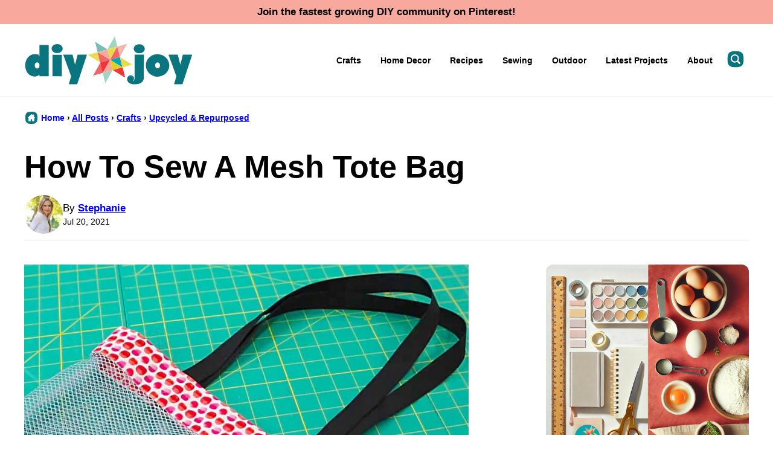

--- FILE ---
content_type: text/html; charset=UTF-8
request_url: https://diyjoy.com/how-to-sew-a-mesh-tote-bag/
body_size: 29606
content:
<!DOCTYPE html><html lang="en-US">
<head><meta name='robots' content='index, follow, max-image-preview:large, max-snippet:-1, max-video-preview:-1' />
	<style>img:is([sizes="auto" i], [sizes^="auto," i]) { contain-intrinsic-size: 3000px 1500px }</style>
	
	<!-- This site is optimized with the Yoast SEO Premium plugin v26.2 (Yoast SEO v26.2) - https://yoast.com/wordpress/plugins/seo/ -->
	<title>How To Sew A Mesh Tote Bag - DIY Joy</title><link rel="preload" href="https://diyjoy.com/wp-content/uploads/2024/10/cropped-shb-jeans-f-2-e1728061253708-64x64.jpeg" as="image" imagesrcset="https://diyjoy.com/wp-content/uploads/2024/10/cropped-shb-jeans-f-2-e1728061253708-128x128.jpeg 2x" fetchpriority="high" /><style id="perfmatters-used-css">.post-summary{background:transparent;color:inherit;overflow:hidden;}.post-summary__content{padding:12px;}.post-summary .post-summary__content > *{margin:0;}.post-summary .post-summary__content > * + *{margin-top:10px;}.post-summary .post-summary__title,.editor-styles-wrapper .post-summary .post-summary__title{font-size:var(--wp--preset--font-size--large);}.post-summary__title a,.editor-styles-wrapper .post-summary .post-summary__title a{color:var(--wp--preset--color--foreground);text-decoration:none;}.post-summary__title a:is(:hover,:focus){color:var(--wp--custom--color--link);}.post-summary__image img{width:100%;border-radius:var(--wp--custom--border-radius--image);}@supports ( aspect-ratio: 1 ){.post-summary__image img{aspect-ratio:var(--wp--custom--aspect-ratio);object-fit:cover;}}.post-summary__image{position:relative;}.post-summary .entry-category{font-family:var(--wp--custom--typography--interface--font-family);font-size:var(--wp--custom--typography--interface--font-size);font-weight:var(--wp--custom--typography--interface--font-weight);letter-spacing:var(--wp--custom--typography--interface--letter-spacing);line-height:var(--wp--custom--typography--interface--line-height);text-transform:var(--wp--custom--typography--interface--text-transform);}.post-summary__image .entry-category{background:var(--wp--preset--color--quaternary);border-radius:var(--wp--custom--button--border-radius);color:var(--wp--preset--color--foreground);padding:8px 12px;margin:0;position:absolute;bottom:12px;left:12px;display:inline-block;}.block-post-listing header{margin-bottom:var(--wp--custom--layout--block-gap);}.block-post-listing footer{text-align:center;margin-top:16px;}.block-post-listing__inner{display:grid;grid-template-columns:repeat(var(--cwp-columns,1),1fr);column-gap:8px;row-gap:16px;}.layout-sidebar-4up-grid,.layout-sidebar-6up-grid{--cwp-columns:2;}@media (min-width: 601px){.block-post-listing__inner{column-gap:32px;row-gap:32px;}.block-area-sidebar .block-post-listing__inner{column-gap:8px;row-gap:16px;}.layout-4up-grid,.layout-4up-full,.layout-4up-featured,.layout-4up-list,.layout-1-4-grid,.layout-1-4-list{--cwp-columns:4;}}.style-square.label-position-flag .block-quick-links__inner span{position:absolute;top:16px;left:0px;z-index:2;}.style-square.label-position-centered .block-quick-links__inner a{display:grid;justify-content:center;align-items:center;white-space:nowrap;}.style-square.label-position-centered .block-quick-links__inner img{grid-area:1/1/2/2;z-index:1;}.style-square.label-position-centered .block-quick-links__inner span{max-width:calc(100% - 16px);margin:0 auto;grid-area:1/1/2/2;z-index:2;}.style-square.label-position-lower .block-quick-links__inner span{position:absolute;bottom:8px;left:50%;transform:translateX(-50%);width:max-content;}.style-square.label-position-bottom .block-quick-links__inner span{position:absolute;bottom:0;left:50%;transform:translateX(-50%);width:max-content;}.style-square.label-position-corner .block-quick-links__inner span{position:absolute;bottom:0;left:0;width:max-content;}.style-square.label-position-under .block-quick-links__inner span,.style-circle .block-quick-links__inner span{background:transparent;color:inherit;}.block-quick-links__inner{display:grid;color:var(--wp--preset--color--foreground);grid-template-columns:repeat(var(--cwp-columns),minmax(0,1fr));gap:var(--cwp-gap);font-size:var(--wp--preset--font-size--small);text-align:left;}.block-quick-links__inner span{background:var(--wp--preset--color--background);border-radius:var(--wp--custom--button--border-radius);display:inline-block;padding:8px 12px;line-height:var(--wp--custom--typography--interface--line-height);font-family:var(--wp--custom--typography--interface--font-family);font-weight:var(--wp--custom--typography--interface--font-weight);letter-spacing:var(--wp--custom--typography--interface--letter-spacing);text-transform:var(--wp--custom--typography--interface--text-transform);font-size:var(--wp--custom--typography--interface--font-size);}.block-quick-links__inner a{color:var(--wp--preset--color--foreground);display:block;position:relative;font-weight:700;text-decoration:none;z-index:2;}.block-quick-links__inner img{z-index:1;width:100%;aspect-ratio:var(--wp--custom--quick-links--aspect-ratio);object-fit:cover;}.style-circle .block-quick-links__inner{text-align:center;}.layout-flex .block-quick-links__inner a{flex-basis:150px;flex-grow:1;}@media only screen and (min-width: 600px){.layout-flex .block-quick-links__inner{display:flex;}}@media only screen and (max-width: 900px){.layout-flex .block-quick-links__inner{flex-wrap:wrap;}}ul.social-links{padding-left:0;display:flex;}ul.social-links.has-text-align-center{justify-content:center;}ul.social-links li{list-style-type:none;}ul.social-links a{color:inherit;width:44px;height:44px;display:flex;align-items:center;justify-content:center;text-decoration:none;}ul.social-links svg{fill:currentColor;width:20px;height:20px;}.social-share__links{display:flex;gap:8px;align-items:center;}.block-social-share a{background:var(--wp--preset--color--foreground);border-radius:var(--wp--custom--button--border-radius);color:var(--wp--preset--color--background);padding:0;flex-grow:1;height:44px;display:flex;align-items:center;justify-content:center;}.block-social-share a:hover{opacity:.7;}.block-social-share a[data-social-network="Pinterest"]{background:#cb2128;}.block-social-share a[data-social-network="Facebook"]{background:#3b5998;}.block-social-share a[data-social-network="Twitter"]{background:#55acee;color:#000;}.block-social-share a[data-social-network="Yummly"]{background:#e16120;color:#000;}.block-social-share svg{fill:currentColor;}@keyframes spin{from{transform:rotate(0deg);}to{transform:rotate(360deg);}}@keyframes blink{from{opacity:0;}50%{opacity:1;}to{opacity:0;}}</style>
	<link rel="canonical" href="https://diyjoy.com/how-to-sew-a-mesh-tote-bag/" />
	<meta name="author" content="Stephanie" />
	<meta name="twitter:label1" content="Written by" />
	<meta name="twitter:data1" content="Stephanie" />
	<meta name="twitter:label2" content="Est. reading time" />
	<meta name="twitter:data2" content="1 minute" />
	<!-- / Yoast SEO Premium plugin. -->


<!-- Hubbub v.2.27.1 https://morehubbub.com/ -->
<meta property="og:locale" content="en_US" />
<meta property="og:type" content="article" />
<meta property="og:title" content="How To Sew A Mesh Tote Bag" />
<meta property="og:description" content="When I found this mesh tote bag video tutorial by The Crafty Gemini, on YouTube, I realized that this bag was a DIY gem. It&#039;s so simple to make because it involves only minimal sewing," />
<meta property="og:url" content="https://diyjoy.com/how-to-sew-a-mesh-tote-bag/" />
<meta property="og:site_name" content="DIY Joy" />
<meta property="og:updated_time" content="2021-07-20T11:51:32+00:00" />
<meta property="article:published_time" content="2021-07-20T11:50:34+00:00" />
<meta property="article:modified_time" content="2021-07-20T11:51:32+00:00" />
<meta name="twitter:card" content="summary_large_image" />
<meta name="twitter:title" content="How To Sew A Mesh Tote Bag" />
<meta name="twitter:description" content="When I found this mesh tote bag video tutorial by The Crafty Gemini, on YouTube, I realized that this bag was a DIY gem. It&#039;s so simple to make because it involves only minimal sewing," />
<meta class="flipboard-article" content="When I found this mesh tote bag video tutorial by The Crafty Gemini, on YouTube, I realized that this bag was a DIY gem. It&#039;s so simple to make because it involves only minimal sewing," />
<meta property="og:image" content="https://diyjoy.com/wp-content/uploads/2021/07/mesh-tote-bag-1.jpg" />
<meta name="twitter:image" content="https://diyjoy.com/wp-content/uploads/2021/07/mesh-tote-bag-1.jpg" />
<meta property="og:image:width" content="1200" />
<meta property="og:image:height" content="700" />
<meta property="article:author" content="https://www.facebook.com/thediyjoy/" />
<!-- Hubbub v.2.27.1 https://morehubbub.com/ -->
<link rel='dns-prefetch' href='//scripts.mediavine.com' />
<link rel='dns-prefetch' href='//www.instagram.com' />
<link rel="alternate" type="application/rss+xml" title="DIY Joy &raquo; Feed" href="https://diyjoy.com/feed/" />
<link rel='stylesheet' id='wp-block-library-css' href='https://diyjoy.com/wp-includes/css/dist/block-library/style.min.css?ver=6.8.3' media='all' />
<link rel="stylesheet" id="block-as-seen-in-css" media="all" data-pmdelayedstyle="https://diyjoy.com/wp-content/cache/perfmatters/diyjoy.com/minify/f51a2fd2e2aa.style.min.css?ver=1739993437">
<link rel="stylesheet" id="block-content-image-css" media="all" data-pmdelayedstyle="https://diyjoy.com/wp-content/cache/perfmatters/diyjoy.com/minify/3c62042cbf39.style.min.css?ver=1739993439">
<link rel="stylesheet" id="block-cookbook-banner-css" media="all" data-pmdelayedstyle="https://diyjoy.com/wp-content/cache/perfmatters/diyjoy.com/minify/f11c63738342.style.min.css?ver=1739993439">
<link rel="stylesheet" id="block-facebook-cta-css" media="all" data-pmdelayedstyle="https://diyjoy.com/wp-content/cache/perfmatters/diyjoy.com/minify/41861de3e9d7.style.min.css?ver=1739993440">
<link rel="stylesheet" id="block-instagram-cta-css" media="all" data-pmdelayedstyle="https://diyjoy.com/wp-content/cache/perfmatters/diyjoy.com/minify/40f380b5dc47.style.min.css?ver=1739993444">
<link rel="stylesheet" id="block-pinterest-cta-css" media="all" data-pmdelayedstyle="https://diyjoy.com/wp-content/cache/perfmatters/diyjoy.com/minify/875adb3a00b8.style.min.css?ver=1739993443">
<link rel="stylesheet" id="block-post-listing-css" media="all" data-pmdelayedstyle="https://diyjoy.com/wp-content/cache/perfmatters/diyjoy.com/minify/fb182f86e2ee.style.min.css?ver=1739993443">
<link rel="stylesheet" id="block-quick-links-css" media="all" data-pmdelayedstyle="https://diyjoy.com/wp-content/cache/perfmatters/diyjoy.com/minify/311c9669f169.style.min.css?ver=1739993444">
<link rel="stylesheet" id="block-save-recipe-css" media="all" data-pmdelayedstyle="https://diyjoy.com/wp-content/themes/diyjoy-2025/blocks/save-recipe/style.css?ver=1739993445">
<link rel="stylesheet" id="block-seasonal-css" media="all" data-pmdelayedstyle="https://diyjoy.com/wp-content/cache/perfmatters/diyjoy.com/minify/dae41a9123a7.style.min.css?ver=1739993445">
<link rel="stylesheet" id="block-social-links-css" media="all" data-pmdelayedstyle="https://diyjoy.com/wp-content/cache/perfmatters/diyjoy.com/minify/487226c35ee6.style.min.css?ver=1739993447">
<link rel="stylesheet" id="block-social-share-css" media="all" data-pmdelayedstyle="https://diyjoy.com/wp-content/cache/perfmatters/diyjoy.com/minify/740af68e7460.style.min.css?ver=1739993446">
<link rel="stylesheet" id="block-tip-css" media="all" data-pmdelayedstyle="https://diyjoy.com/wp-content/themes/diyjoy-2025/blocks/tip/style.css?ver=1739993447">
<style id='global-styles-inline-css'>
:root{--wp--preset--aspect-ratio--square: 1;--wp--preset--aspect-ratio--4-3: 4/3;--wp--preset--aspect-ratio--3-4: 3/4;--wp--preset--aspect-ratio--3-2: 3/2;--wp--preset--aspect-ratio--2-3: 2/3;--wp--preset--aspect-ratio--16-9: 16/9;--wp--preset--aspect-ratio--9-16: 9/16;--wp--preset--color--black: #000000;--wp--preset--color--cyan-bluish-gray: #abb8c3;--wp--preset--color--white: #ffffff;--wp--preset--color--pale-pink: #f78da7;--wp--preset--color--vivid-red: #cf2e2e;--wp--preset--color--luminous-vivid-orange: #ff6900;--wp--preset--color--luminous-vivid-amber: #fcb900;--wp--preset--color--light-green-cyan: #7bdcb5;--wp--preset--color--vivid-green-cyan: #00d084;--wp--preset--color--pale-cyan-blue: #8ed1fc;--wp--preset--color--vivid-cyan-blue: #0693e3;--wp--preset--color--vivid-purple: #9b51e0;--wp--preset--color--foreground: #000000;--wp--preset--color--background: #ffffff;--wp--preset--color--primary: #07757f;--wp--preset--color--secondary: #07757e;--wp--preset--color--tertiary: #f8a99d;--wp--preset--color--quaternary: #e4f3ed;--wp--preset--color--quinary: #0ca5b2;--wp--preset--color--senary: #77bfb6;--wp--preset--color--septenary: #ef363b;--wp--preset--color--octonary: #f16467;--wp--preset--color--nonary: #eada4d;--wp--preset--gradient--vivid-cyan-blue-to-vivid-purple: linear-gradient(135deg,rgba(6,147,227,1) 0%,rgb(155,81,224) 100%);--wp--preset--gradient--light-green-cyan-to-vivid-green-cyan: linear-gradient(135deg,rgb(122,220,180) 0%,rgb(0,208,130) 100%);--wp--preset--gradient--luminous-vivid-amber-to-luminous-vivid-orange: linear-gradient(135deg,rgba(252,185,0,1) 0%,rgba(255,105,0,1) 100%);--wp--preset--gradient--luminous-vivid-orange-to-vivid-red: linear-gradient(135deg,rgba(255,105,0,1) 0%,rgb(207,46,46) 100%);--wp--preset--gradient--very-light-gray-to-cyan-bluish-gray: linear-gradient(135deg,rgb(238,238,238) 0%,rgb(169,184,195) 100%);--wp--preset--gradient--cool-to-warm-spectrum: linear-gradient(135deg,rgb(74,234,220) 0%,rgb(151,120,209) 20%,rgb(207,42,186) 40%,rgb(238,44,130) 60%,rgb(251,105,98) 80%,rgb(254,248,76) 100%);--wp--preset--gradient--blush-light-purple: linear-gradient(135deg,rgb(255,206,236) 0%,rgb(152,150,240) 100%);--wp--preset--gradient--blush-bordeaux: linear-gradient(135deg,rgb(254,205,165) 0%,rgb(254,45,45) 50%,rgb(107,0,62) 100%);--wp--preset--gradient--luminous-dusk: linear-gradient(135deg,rgb(255,203,112) 0%,rgb(199,81,192) 50%,rgb(65,88,208) 100%);--wp--preset--gradient--pale-ocean: linear-gradient(135deg,rgb(255,245,203) 0%,rgb(182,227,212) 50%,rgb(51,167,181) 100%);--wp--preset--gradient--electric-grass: linear-gradient(135deg,rgb(202,248,128) 0%,rgb(113,206,126) 100%);--wp--preset--gradient--midnight: linear-gradient(135deg,rgb(2,3,129) 0%,rgb(40,116,252) 100%);--wp--preset--font-size--small: 1.0625rem;--wp--preset--font-size--medium: 1.25rem;--wp--preset--font-size--large: 1.375rem;--wp--preset--font-size--x-large: clamp(1.5rem, 2.8vw, 1.75rem);--wp--preset--font-size--gargantuan: clamp(2.75rem, 7.2vw, 4.5rem);--wp--preset--font-size--colossal: clamp(2.5rem, 5.2vw, 3.25rem);--wp--preset--font-size--gigantic: clamp(2.125rem, 4.4vw, 2.75rem);--wp--preset--font-size--jumbo: clamp(2rem, 4vw, 2.5rem);--wp--preset--font-size--huge: clamp(1.875rem, 3.6vw, 2.25rem);--wp--preset--font-size--big: clamp(1.75rem, 3.2vw, 2rem);--wp--preset--font-size--tiny: 0.875rem;--wp--preset--font-size--min: 0.75rem;--wp--preset--font-family--system-sans-serif: -apple-system,BlinkMacSystemFont,"Segoe UI",Roboto,Oxygen-Sans,Ubuntu,Cantarell,"Helvetica Neue",sans-serif;--wp--preset--spacing--20: 0.44rem;--wp--preset--spacing--30: 0.67rem;--wp--preset--spacing--40: 1rem;--wp--preset--spacing--50: 1.5rem;--wp--preset--spacing--60: 2.25rem;--wp--preset--spacing--70: 3.38rem;--wp--preset--spacing--80: 5.06rem;--wp--preset--shadow--natural: 6px 6px 9px rgba(0, 0, 0, 0.2);--wp--preset--shadow--deep: 12px 12px 50px rgba(0, 0, 0, 0.4);--wp--preset--shadow--sharp: 6px 6px 0px rgba(0, 0, 0, 0.2);--wp--preset--shadow--outlined: 6px 6px 0px -3px rgba(255, 255, 255, 1), 6px 6px rgba(0, 0, 0, 1);--wp--preset--shadow--crisp: 6px 6px 0px rgba(0, 0, 0, 1);--wp--custom--aspect-ratio: 1.5;--wp--custom--border-radius--tiny: 3px;--wp--custom--border-radius--small: 8px;--wp--custom--border-radius--medium: 12px;--wp--custom--border-radius--large: 50%;--wp--custom--border-radius--image: var(--wp--custom--border-radius--medium);--wp--custom--border-width--tiny: 1px;--wp--custom--border-width--small: 2px;--wp--custom--border-width--medium: 3px;--wp--custom--border-width--large: 4px;--wp--custom--box-shadow--1: 0px 2px 8px rgba(33, 33, 33, 0.12);--wp--custom--box-shadow--2: 0px 3px 10px rgba(33, 33, 33, 0.25);--wp--custom--button--padding-block: 11px;--wp--custom--button--padding-inline: 16px;--wp--custom--button--border-radius: var(--wp--custom--border-radius--medium);--wp--custom--button--outline-border-width: var(--wp--custom--border-width--tiny);--wp--custom--button--outline-border-color: var(--wp--preset--color--primary);--wp--custom--button--outline-border-style: solid;--wp--custom--color--link: var(--wp--preset--color--primary);--wp--custom--color--star: var(--wp--preset--color--octonary);--wp--custom--color--neutral-50: #FAFAFA;--wp--custom--color--neutral-100: #F5F5F5;--wp--custom--color--neutral-200: #EEEEEE;--wp--custom--color--neutral-300: #E0E0E0;--wp--custom--color--neutral-400: #BDBDBD;--wp--custom--color--neutral-500: #9E9E9E;--wp--custom--color--neutral-600: #757575;--wp--custom--color--neutral-700: #616161;--wp--custom--color--neutral-800: #424242;--wp--custom--color--neutral-900: #212121;--wp--custom--footer-logo--width: 160px;--wp--custom--footer-logo--height: 160px;--wp--custom--footer-logo--slug: secondary;--wp--custom--footer-logo--format: svg;--wp--custom--header-logo--desktop-width: 280px;--wp--custom--header-logo--desktop-height: 80px;--wp--custom--header-logo--desktop-margin: 20px;--wp--custom--header-logo--mobile-width: 220px;--wp--custom--header-logo--mobile-height: 64px;--wp--custom--header-logo--mobile-margin: 10px;--wp--custom--header-logo--slug: primary;--wp--custom--header-logo--format: svg;--wp--custom--layout--content: 736px;--wp--custom--layout--wide: 1200px;--wp--custom--layout--sidebar: 336px;--wp--custom--layout--page: var(--wp--custom--layout--content);--wp--custom--layout--padding: 16px;--wp--custom--layout--block-gap: 16px;--wp--custom--layout--block-gap-large: 40px;--wp--custom--letter-spacing--none: normal;--wp--custom--letter-spacing--tight: -.01em;--wp--custom--letter-spacing--loose: .05em;--wp--custom--letter-spacing--looser: .1em;--wp--custom--line-height--tiny: 1.1;--wp--custom--line-height--small: 1.2;--wp--custom--line-height--medium: 1.4;--wp--custom--line-height--normal: 1.75;--wp--custom--quick-links--aspect-ratio: 1;--wp--custom--quick-links--label: lower;--wp--custom--typography--heading--font-family: var(--wp--preset--font-family--sans-serif);--wp--custom--typography--heading--font-size: var(--wp--preset--font-size--gigantic);--wp--custom--typography--heading--font-weight: 800;--wp--custom--typography--heading--letter-spacing: var(--wp--custom--letter-spacing--none);--wp--custom--typography--heading--line-height: var(--wp--custom--line-height--small);--wp--custom--typography--heading--text-transform: none;--wp--custom--typography--interface--font-family: var(--wp--preset--font-family--system-sans-serif);--wp--custom--typography--interface--font-size: var(--wp--preset--font-size--tiny);--wp--custom--typography--interface--font-weight: 600;--wp--custom--typography--interface--letter-spacing: var(--wp--custom--letter-spacing--none);--wp--custom--typography--interface--line-height: var(--wp--custom--line-height--small);--wp--custom--typography--interface--text-transform: none;}:root { --wp--style--global--content-size: var(--wp--custom--layout--content);--wp--style--global--wide-size: var(--wp--custom--layout--wide); }:where(body) { margin: 0; }.wp-site-blocks > .alignleft { float: left; margin-right: 2em; }.wp-site-blocks > .alignright { float: right; margin-left: 2em; }.wp-site-blocks > .aligncenter { justify-content: center; margin-left: auto; margin-right: auto; }:where(.wp-site-blocks) > * { margin-block-start: var(--wp--custom--layout--block-gap); margin-block-end: 0; }:where(.wp-site-blocks) > :first-child { margin-block-start: 0; }:where(.wp-site-blocks) > :last-child { margin-block-end: 0; }:root { --wp--style--block-gap: var(--wp--custom--layout--block-gap); }:root :where(.is-layout-flow) > :first-child{margin-block-start: 0;}:root :where(.is-layout-flow) > :last-child{margin-block-end: 0;}:root :where(.is-layout-flow) > *{margin-block-start: var(--wp--custom--layout--block-gap);margin-block-end: 0;}:root :where(.is-layout-constrained) > :first-child{margin-block-start: 0;}:root :where(.is-layout-constrained) > :last-child{margin-block-end: 0;}:root :where(.is-layout-constrained) > *{margin-block-start: var(--wp--custom--layout--block-gap);margin-block-end: 0;}:root :where(.is-layout-flex){gap: var(--wp--custom--layout--block-gap);}:root :where(.is-layout-grid){gap: var(--wp--custom--layout--block-gap);}.is-layout-flow > .alignleft{float: left;margin-inline-start: 0;margin-inline-end: 2em;}.is-layout-flow > .alignright{float: right;margin-inline-start: 2em;margin-inline-end: 0;}.is-layout-flow > .aligncenter{margin-left: auto !important;margin-right: auto !important;}.is-layout-constrained > .alignleft{float: left;margin-inline-start: 0;margin-inline-end: 2em;}.is-layout-constrained > .alignright{float: right;margin-inline-start: 2em;margin-inline-end: 0;}.is-layout-constrained > .aligncenter{margin-left: auto !important;margin-right: auto !important;}.is-layout-constrained > :where(:not(.alignleft):not(.alignright):not(.alignfull)){max-width: var(--wp--style--global--content-size);margin-left: auto !important;margin-right: auto !important;}.is-layout-constrained > .alignwide{max-width: var(--wp--style--global--wide-size);}body .is-layout-flex{display: flex;}.is-layout-flex{flex-wrap: wrap;align-items: center;}.is-layout-flex > :is(*, div){margin: 0;}body .is-layout-grid{display: grid;}.is-layout-grid > :is(*, div){margin: 0;}body{background-color: var(--wp--preset--color--background);color: var(--wp--preset--color--foreground);font-family: var(--wp--preset--font-family--system-sans-serif);font-size: var(--wp--preset--font-size--medium);line-height: var(--wp--custom--line-height--normal);padding-top: 0px;padding-right: 0px;padding-bottom: 0px;padding-left: 0px;}a:where(:not(.wp-element-button)){color: var(--wp--custom--color--link);text-decoration: underline;}h1, h2, h3, h4, h5, h6{font-family: var(--wp--custom--typography--heading--font-family);font-weight: var(--wp--custom--typography--heading--font-weight);letter-spacing: var(--wp--custom--typography--heading--letter-spacing);line-height: var(--wp--custom--typography--heading--line-height);text-transform: var(--wp--custom--typography--heading--text-transform);}h1{font-size: var(--wp--preset--font-size--colossal);}h2{font-size: var(--wp--preset--font-size--gigantic);}h3{font-size: var(--wp--preset--font-size--big);}h4{font-size: var(--wp--preset--font-size--x-large);}h5{font-size: var(--wp--preset--font-size--x-large);}h6{font-size: var(--wp--preset--font-size--x-large);}:root :where(.wp-element-button, .wp-block-button__link){background-color: var(--wp--preset--color--primary);border-radius: var(--wp--custom--button--border-radius);border-width: 0px;color: var(--wp--preset--color--background);font-family: var(--wp--custom--typography--interface--font-family);font-size: var(--wp--preset--font-size--tiny);font-weight: var(--wp--custom--typography--interface--font-weight);letter-spacing: var(--wp--custom--typography--interface--letter-spacing);line-height: var(--wp--custom--line-height--medium);padding-top: var(--wp--custom--button--padding-block);padding-right: var(--wp--custom--button--padding-inline);padding-bottom: var(--wp--custom--button--padding-block);padding-left: var(--wp--custom--button--padding-inline);text-decoration: none;text-transform: uppercase;}.has-black-color{color: var(--wp--preset--color--black) !important;}.has-cyan-bluish-gray-color{color: var(--wp--preset--color--cyan-bluish-gray) !important;}.has-white-color{color: var(--wp--preset--color--white) !important;}.has-pale-pink-color{color: var(--wp--preset--color--pale-pink) !important;}.has-vivid-red-color{color: var(--wp--preset--color--vivid-red) !important;}.has-luminous-vivid-orange-color{color: var(--wp--preset--color--luminous-vivid-orange) !important;}.has-luminous-vivid-amber-color{color: var(--wp--preset--color--luminous-vivid-amber) !important;}.has-light-green-cyan-color{color: var(--wp--preset--color--light-green-cyan) !important;}.has-vivid-green-cyan-color{color: var(--wp--preset--color--vivid-green-cyan) !important;}.has-pale-cyan-blue-color{color: var(--wp--preset--color--pale-cyan-blue) !important;}.has-vivid-cyan-blue-color{color: var(--wp--preset--color--vivid-cyan-blue) !important;}.has-vivid-purple-color{color: var(--wp--preset--color--vivid-purple) !important;}.has-foreground-color{color: var(--wp--preset--color--foreground) !important;}.has-background-color{color: var(--wp--preset--color--background) !important;}.has-primary-color{color: var(--wp--preset--color--primary) !important;}.has-secondary-color{color: var(--wp--preset--color--secondary) !important;}.has-tertiary-color{color: var(--wp--preset--color--tertiary) !important;}.has-quaternary-color{color: var(--wp--preset--color--quaternary) !important;}.has-quinary-color{color: var(--wp--preset--color--quinary) !important;}.has-senary-color{color: var(--wp--preset--color--senary) !important;}.has-septenary-color{color: var(--wp--preset--color--septenary) !important;}.has-octonary-color{color: var(--wp--preset--color--octonary) !important;}.has-nonary-color{color: var(--wp--preset--color--nonary) !important;}.has-black-background-color{background-color: var(--wp--preset--color--black) !important;}.has-cyan-bluish-gray-background-color{background-color: var(--wp--preset--color--cyan-bluish-gray) !important;}.has-white-background-color{background-color: var(--wp--preset--color--white) !important;}.has-pale-pink-background-color{background-color: var(--wp--preset--color--pale-pink) !important;}.has-vivid-red-background-color{background-color: var(--wp--preset--color--vivid-red) !important;}.has-luminous-vivid-orange-background-color{background-color: var(--wp--preset--color--luminous-vivid-orange) !important;}.has-luminous-vivid-amber-background-color{background-color: var(--wp--preset--color--luminous-vivid-amber) !important;}.has-light-green-cyan-background-color{background-color: var(--wp--preset--color--light-green-cyan) !important;}.has-vivid-green-cyan-background-color{background-color: var(--wp--preset--color--vivid-green-cyan) !important;}.has-pale-cyan-blue-background-color{background-color: var(--wp--preset--color--pale-cyan-blue) !important;}.has-vivid-cyan-blue-background-color{background-color: var(--wp--preset--color--vivid-cyan-blue) !important;}.has-vivid-purple-background-color{background-color: var(--wp--preset--color--vivid-purple) !important;}.has-foreground-background-color{background-color: var(--wp--preset--color--foreground) !important;}.has-background-background-color{background-color: var(--wp--preset--color--background) !important;}.has-primary-background-color{background-color: var(--wp--preset--color--primary) !important;}.has-secondary-background-color{background-color: var(--wp--preset--color--secondary) !important;}.has-tertiary-background-color{background-color: var(--wp--preset--color--tertiary) !important;}.has-quaternary-background-color{background-color: var(--wp--preset--color--quaternary) !important;}.has-quinary-background-color{background-color: var(--wp--preset--color--quinary) !important;}.has-senary-background-color{background-color: var(--wp--preset--color--senary) !important;}.has-septenary-background-color{background-color: var(--wp--preset--color--septenary) !important;}.has-octonary-background-color{background-color: var(--wp--preset--color--octonary) !important;}.has-nonary-background-color{background-color: var(--wp--preset--color--nonary) !important;}.has-black-border-color{border-color: var(--wp--preset--color--black) !important;}.has-cyan-bluish-gray-border-color{border-color: var(--wp--preset--color--cyan-bluish-gray) !important;}.has-white-border-color{border-color: var(--wp--preset--color--white) !important;}.has-pale-pink-border-color{border-color: var(--wp--preset--color--pale-pink) !important;}.has-vivid-red-border-color{border-color: var(--wp--preset--color--vivid-red) !important;}.has-luminous-vivid-orange-border-color{border-color: var(--wp--preset--color--luminous-vivid-orange) !important;}.has-luminous-vivid-amber-border-color{border-color: var(--wp--preset--color--luminous-vivid-amber) !important;}.has-light-green-cyan-border-color{border-color: var(--wp--preset--color--light-green-cyan) !important;}.has-vivid-green-cyan-border-color{border-color: var(--wp--preset--color--vivid-green-cyan) !important;}.has-pale-cyan-blue-border-color{border-color: var(--wp--preset--color--pale-cyan-blue) !important;}.has-vivid-cyan-blue-border-color{border-color: var(--wp--preset--color--vivid-cyan-blue) !important;}.has-vivid-purple-border-color{border-color: var(--wp--preset--color--vivid-purple) !important;}.has-foreground-border-color{border-color: var(--wp--preset--color--foreground) !important;}.has-background-border-color{border-color: var(--wp--preset--color--background) !important;}.has-primary-border-color{border-color: var(--wp--preset--color--primary) !important;}.has-secondary-border-color{border-color: var(--wp--preset--color--secondary) !important;}.has-tertiary-border-color{border-color: var(--wp--preset--color--tertiary) !important;}.has-quaternary-border-color{border-color: var(--wp--preset--color--quaternary) !important;}.has-quinary-border-color{border-color: var(--wp--preset--color--quinary) !important;}.has-senary-border-color{border-color: var(--wp--preset--color--senary) !important;}.has-septenary-border-color{border-color: var(--wp--preset--color--septenary) !important;}.has-octonary-border-color{border-color: var(--wp--preset--color--octonary) !important;}.has-nonary-border-color{border-color: var(--wp--preset--color--nonary) !important;}.has-vivid-cyan-blue-to-vivid-purple-gradient-background{background: var(--wp--preset--gradient--vivid-cyan-blue-to-vivid-purple) !important;}.has-light-green-cyan-to-vivid-green-cyan-gradient-background{background: var(--wp--preset--gradient--light-green-cyan-to-vivid-green-cyan) !important;}.has-luminous-vivid-amber-to-luminous-vivid-orange-gradient-background{background: var(--wp--preset--gradient--luminous-vivid-amber-to-luminous-vivid-orange) !important;}.has-luminous-vivid-orange-to-vivid-red-gradient-background{background: var(--wp--preset--gradient--luminous-vivid-orange-to-vivid-red) !important;}.has-very-light-gray-to-cyan-bluish-gray-gradient-background{background: var(--wp--preset--gradient--very-light-gray-to-cyan-bluish-gray) !important;}.has-cool-to-warm-spectrum-gradient-background{background: var(--wp--preset--gradient--cool-to-warm-spectrum) !important;}.has-blush-light-purple-gradient-background{background: var(--wp--preset--gradient--blush-light-purple) !important;}.has-blush-bordeaux-gradient-background{background: var(--wp--preset--gradient--blush-bordeaux) !important;}.has-luminous-dusk-gradient-background{background: var(--wp--preset--gradient--luminous-dusk) !important;}.has-pale-ocean-gradient-background{background: var(--wp--preset--gradient--pale-ocean) !important;}.has-electric-grass-gradient-background{background: var(--wp--preset--gradient--electric-grass) !important;}.has-midnight-gradient-background{background: var(--wp--preset--gradient--midnight) !important;}.has-small-font-size{font-size: var(--wp--preset--font-size--small) !important;}.has-medium-font-size{font-size: var(--wp--preset--font-size--medium) !important;}.has-large-font-size{font-size: var(--wp--preset--font-size--large) !important;}.has-x-large-font-size{font-size: var(--wp--preset--font-size--x-large) !important;}.has-gargantuan-font-size{font-size: var(--wp--preset--font-size--gargantuan) !important;}.has-colossal-font-size{font-size: var(--wp--preset--font-size--colossal) !important;}.has-gigantic-font-size{font-size: var(--wp--preset--font-size--gigantic) !important;}.has-jumbo-font-size{font-size: var(--wp--preset--font-size--jumbo) !important;}.has-huge-font-size{font-size: var(--wp--preset--font-size--huge) !important;}.has-big-font-size{font-size: var(--wp--preset--font-size--big) !important;}.has-tiny-font-size{font-size: var(--wp--preset--font-size--tiny) !important;}.has-min-font-size{font-size: var(--wp--preset--font-size--min) !important;}.has-system-sans-serif-font-family{font-family: var(--wp--preset--font-family--system-sans-serif) !important;}
:root :where(.wp-block-pullquote){font-size: 1.5em;line-height: 1.6;}
</style>
<link rel="stylesheet" id="contact-form-7-css" media="all" data-pmdelayedstyle="https://diyjoy.com/wp-content/cache/perfmatters/diyjoy.com/minify/64ac31699f53.styles.min.css?ver=6.1.1">
<link rel="stylesheet" id="cultivate-category-pages-frontend-css" media="all" data-pmdelayedstyle="https://diyjoy.com/wp-content/cache/perfmatters/diyjoy.com/minify/6c193d353685.frontend.min.css?ver=1.2.0">
<link rel='stylesheet' id='theme-style-css' href='https://diyjoy.com/wp-content/themes/diyjoy-2025/assets/css/main.css?ver=1741134312' media='all' />
<link rel='stylesheet' id='dpsp-frontend-style-pro-css' href='https://diyjoy.com/wp-content/plugins/social-pug/assets/dist/style-frontend-pro.css?ver=2.27.1' media='all' />
<style id='dpsp-frontend-style-pro-inline-css'>

			@media screen and ( max-width : 720px ) {
				aside#dpsp-floating-sidebar.dpsp-hide-on-mobile.opened {
					display: none;
				}
			}
			
			@media screen and ( max-width : 720px ) {
				aside#dpsp-floating-sidebar.dpsp-hide-on-mobile.opened {
					display: none;
				}
			}
			
</style>
<script async="async" fetchpriority="high" data-noptimize="1" data-cfasync="false" src="https://scripts.mediavine.com/tags/diy-joy.js?ver=6.8.3" id="mv-script-wrapper-js"></script>
<script src="https://www.instagram.com/embed.js" id="instagram-embed-js" type="pmdelayedscript" data-cfasync="false" data-no-optimize="1" data-no-defer="1" data-no-minify="1"></script>
<script src="https://diyjoy.com/wp-includes/js/jquery/jquery.min.js?ver=3.7.1" id="jquery-core-js"></script>
<link rel="alternate" title="oEmbed (JSON)" type="application/json+oembed" href="https://diyjoy.com/wp-json/oembed/1.0/embed?url=https%3A%2F%2Fdiyjoy.com%2Fhow-to-sew-a-mesh-tote-bag%2F" />
<link rel="alternate" title="oEmbed (XML)" type="text/xml+oembed" href="https://diyjoy.com/wp-json/oembed/1.0/embed?url=https%3A%2F%2Fdiyjoy.com%2Fhow-to-sew-a-mesh-tote-bag%2F&#038;format=xml" />
<meta property="fb:pages" content="862595383814414" />
<meta name="p:domain_verify" content="404eb7c3a1e03bafcf3d3c27f3319f1e"/>
<!-- Google Tag Manager -->
<script>(function(w,d,s,l,i){w[l]=w[l]||[];w[l].push({'gtm.start':
													  new Date().getTime(),event:'gtm.js'});var f=d.getElementsByTagName(s)[0],
		j=d.createElement(s),dl=l!='dataLayer'?'&l='+l:'';j.async=true;j.src=
			'https://www.googletagmanager.com/gtm.js?id='+i+dl;f.parentNode.insertBefore(j,f);
							})(window,document,'script','dataLayer','GTM-5F6VS32');</script>
<!-- End Google Tag Manager --><meta charset="UTF-8"><meta name="viewport" content="width=device-width, initial-scale=1"><link rel="profile" href="https://gmpg.org/xfn/11"><link rel="pingback" href="https://diyjoy.com/xmlrpc.php"><meta name="hubbub-info" description="Hubbub Pro 2.27.1">

<script type="application/ld+json" class="saswp-schema-markup-output">
[{"@context":"https:\/\/schema.org\/","@type":"VideoObject","@id":"https:\/\/diyjoy.com\/how-to-sew-a-mesh-tote-bag\/#videoobject","url":"https:\/\/diyjoy.com\/how-to-sew-a-mesh-tote-bag\/","headline":"How To Sew A Mesh Tote Bag","datePublished":"2021-07-20T11:50:34-05:00","dateModified":"2021-07-20T11:51:32-05:00","description":"When I found this mesh tote bag video tutorial by The Crafty Gemini, on YouTube, I realized that this bag","transcript":"When I found this mesh tote bag video tutorial by The Crafty Gemini, on YouTube, I realized that this bag was a DIY gem. It's so simple to make because it involves only minimal sewing, the rest is glued with either a hot glue gun, Fabri-Tac, or Liquid Stitch. I decided to make this useful large capacity tote bag to use for grocery shopping. There is no real wrong way to do this denim bag and it looks perfect with a casual outfit and is still very functional for light or heavy shopping. The instructions are simple and easy to follow in the excellent video tutorial, here is a small taste of what the project entails. This mesh tote bag is so easy to make and is perfect to take to the pool, beach, or lake this summer.  Materials For The Mesh Tote Bag:     \tA yard of Mesh   \t2 strips of fabric   \tFusible interface   \tSpray mist water bottle   \tA sewing machine   \tAn iron   \tAn ironing mat   \tA rotary cutter    Directions:  In this mesh tote bag video tutorial by The Crafty Gemini, on YouTube, you will learn how to make this mesh bag in a few easy steps. You will begin by cutting your mesh and attaching the border.     Image By: The Crafty Gemini Via YouTube    Then, you will attach the straps to the mesh bag. This is a great thread pattern to use to attach your straps.         Image By: The Crafty Gemini Via YouTube  How To Sew A Mesh Tote Bag","name":"How To Sew A Mesh Tote Bag","uploadDate":"2021-07-20T11:50:34-05:00","thumbnailUrl":"https:\/\/i.ytimg.com\/vi\/NnMf-4mZrPE\/hqdefault.jpg","author":{"@type":"Person","name":"Stephanie","description":"Since I lover experiments, I\u2019ve alwaysnloved to create, paint, as well as cook and style food. I feel in love with DIY as soon as I discovered it and could not have been more excited when I learned I could share projects with people around the world.  Taking photos is a passion of mine, as is design and painting with oils.  I love holidays and celebrations, crafting cute little gifts and serving up at least one new recipe I am excited about.","url":"https:\/\/diyjoy.com\/about-stephanie\/","sameAs":["https:\/\/diyjoy.com\/about-stephanie\/","https:\/\/www.facebook.com\/thediyjoy\/","https:\/\/www.instagram.com\/","https:\/\/www.pinterest.com\/stephaniehicksb\/","https:\/\/www.youtube.com\/c\/DIYJOY"],"image":{"@type":"ImageObject","url":"https:\/\/diyjoy.com\/wp-content\/uploads\/2024\/10\/cropped-shb-jeans-f-2-e1728061253708-96x96.jpeg","height":96,"width":96}},"contentUrl":"https:\/\/www.youtube.com\/watch?v=NnMf-4mZrPE&t=10s","embedUrl":"https:\/\/www.youtube.com\/watch?v=NnMf-4mZrPE&t=10s"},

{"@context":"https:\/\/schema.org\/","@type":"BreadcrumbList","@id":"https:\/\/diyjoy.com\/how-to-sew-a-mesh-tote-bag\/#breadcrumb","itemListElement":[{"@type":"ListItem","position":1,"item":{"@id":"https:\/\/diyjoy.com","name":"DIY Joy"}},{"@type":"ListItem","position":2,"item":{"@id":"https:\/\/diyjoy.com\/crafts-craft-projects\/upcycled-repurposed\/","name":"Upcycled &amp; Repurposed"}},{"@type":"ListItem","position":3,"item":{"@id":"https:\/\/diyjoy.com\/how-to-sew-a-mesh-tote-bag\/","name":"How To Sew A Mesh Tote Bag"}}]},

{"@context":"https:\/\/schema.org\/","@type":"Article","@id":"https:\/\/diyjoy.com\/how-to-sew-a-mesh-tote-bag\/#Article","url":"https:\/\/diyjoy.com\/how-to-sew-a-mesh-tote-bag\/","inLanguage":"en-US","mainEntityOfPage":"https:\/\/diyjoy.com\/how-to-sew-a-mesh-tote-bag\/","headline":"How To Sew A Mesh Tote Bag","description":"When I found this mesh tote bag video tutorial by The Crafty Gemini, on YouTube, I realized that this bag","articleBody":"When I found this mesh tote bag video tutorial by The Crafty Gemini, on YouTube, I realized that this bag was a DIY gem. It's so simple to make because it involves only minimal sewing, the rest is glued with either a hot glue gun, Fabri-Tac, or Liquid Stitch. I decided to make this useful large capacity tote bag to use for grocery shopping. There is no real wrong way to do this denim bag and it looks perfect with a casual outfit and is still very functional for light or heavy shopping. The instructions are simple and easy to follow in the excellent video tutorial, here is a small taste of what the project entails. This mesh tote bag is so easy to make and is perfect to take to the pool, beach, or lake this summer.  Materials For The Mesh Tote Bag:     \tA yard of Mesh   \t2 strips of fabric   \tFusible interface   \tSpray mist water bottle   \tA sewing machine   \tAn iron   \tAn ironing mat   \tA rotary cutter    Directions:  In this mesh tote bag video tutorial by The Crafty Gemini, on YouTube, you will learn how to make this mesh bag in a few easy steps. You will begin by cutting your mesh and attaching the border.     Image By: The Crafty Gemini Via YouTube    Then, you will attach the straps to the mesh bag. This is a great thread pattern to use to attach your straps.         Image By: The Crafty Gemini Via YouTube  How To Sew A Mesh Tote Bag","keywords":"","datePublished":"2021-07-20T11:50:34-05:00","dateModified":"2021-07-20T11:51:32-05:00","author":{"@type":"Person","name":"Stephanie Hicks","description":"Since I lover experiments, I\u2019ve alwaysnloved to create, paint, as well as cook and style food. I feel in love with DIY as soon as I discovered it and could not have been more excited when I learned I could share projects with people around the world.  Taking photos is a passion of mine, as is design and painting with oils.  I love holidays and celebrations, crafting cute little gifts and serving up at least one new recipe I am excited about.","url":"https:\/\/diyjoy.com\/about-stephanie\/","sameAs":["https:\/\/diyjoy.com\/about-stephanie\/","https:\/\/www.facebook.com\/thediyjoy\/","https:\/\/www.instagram.com\/","https:\/\/www.pinterest.com\/stephaniehicksb\/","https:\/\/www.youtube.com\/c\/DIYJOY"],"image":{"@type":"ImageObject","url":"https:\/\/diyjoy.com\/wp-content\/uploads\/2024\/10\/cropped-shb-jeans-f-2-e1728061253708-96x96.jpeg","height":96,"width":96}},"editor":{"@type":"Person","name":"Stephanie","description":"Since I lover experiments, I\u2019ve alwaysnloved to create, paint, as well as cook and style food. I feel in love with DIY as soon as I discovered it and could not have been more excited when I learned I could share projects with people around the world.  Taking photos is a passion of mine, as is design and painting with oils.  I love holidays and celebrations, crafting cute little gifts and serving up at least one new recipe I am excited about.","url":"https:\/\/diyjoy.com\/about-stephanie\/","sameAs":["https:\/\/diyjoy.com\/about-stephanie\/","https:\/\/www.facebook.com\/thediyjoy\/","https:\/\/www.instagram.com\/","https:\/\/www.pinterest.com\/stephaniehicksb\/","https:\/\/www.youtube.com\/c\/DIYJOY"],"image":{"@type":"ImageObject","url":"https:\/\/diyjoy.com\/wp-content\/uploads\/2024\/10\/cropped-shb-jeans-f-2-e1728061253708-96x96.jpeg","height":96,"width":96}},"publisher":{"@type":"Organization","name":"DIY Joy","url":"https:\/\/diyjoy.com"},"image":[{"@type":"ImageObject","@id":"https:\/\/diyjoy.com\/how-to-sew-a-mesh-tote-bag\/#primaryimage","url":"https:\/\/diyjoy.com\/wp-content\/uploads\/2021\/07\/mesh-tote-bag-1.jpg","width":"1200","height":"700","caption":"How To Make A Mesh Tote Bag - Easy Tote Bag Pattern - Beach And Pool Bag Pattern"},{"@type":"ImageObject","url":"https:\/\/diyjoy.com\/wp-content\/uploads\/2021\/07\/mesh-tote-bag-1-1200x900.jpg","width":"1200","height":"900","caption":"How To Make A Mesh Tote Bag - Easy Tote Bag Pattern - Beach And Pool Bag Pattern"},{"@type":"ImageObject","url":"https:\/\/diyjoy.com\/wp-content\/uploads\/2021\/07\/mesh-tote-bag-1-1200x675.jpg","width":"1200","height":"675","caption":"How To Make A Mesh Tote Bag - Easy Tote Bag Pattern - Beach And Pool Bag Pattern"},{"@type":"ImageObject","url":"https:\/\/diyjoy.com\/wp-content\/uploads\/2021\/07\/mesh-tote-bag-1-700x700.jpg","width":"700","height":"700","caption":"How To Make A Mesh Tote Bag - Easy Tote Bag Pattern - Beach And Pool Bag Pattern"}]}]
</script>

<style type="text/css">.broken_link, a.broken_link {
	text-decoration: line-through;
}</style><meta name="theme-color" content="#f8a99d"><link rel="icon" href="https://diyjoy.com/wp-content/uploads/2025/01/favicon-96x96.png" sizes="32x32" />
<link rel="icon" href="https://diyjoy.com/wp-content/uploads/2025/01/favicon-300x300.png" sizes="192x192" />
<link rel="apple-touch-icon" href="https://diyjoy.com/wp-content/uploads/2025/01/favicon-300x300.png" />
<meta name="msapplication-TileImage" content="https://diyjoy.com/wp-content/uploads/2025/01/favicon-300x300.png" />
<noscript><style>.perfmatters-lazy[data-src]{display:none !important;}</style></noscript><style>.perfmatters-lazy-youtube{position:relative;width:100%;max-width:100%;height:0;padding-bottom:56.23%;overflow:hidden}.perfmatters-lazy-youtube img{position:absolute;top:0;right:0;bottom:0;left:0;display:block;width:100%;max-width:100%;height:auto;margin:auto;border:none;cursor:pointer;transition:.5s all;-webkit-transition:.5s all;-moz-transition:.5s all}.perfmatters-lazy-youtube img:hover{-webkit-filter:brightness(75%)}.perfmatters-lazy-youtube .play{position:absolute;top:50%;left:50%;right:auto;width:68px;height:48px;margin-left:-34px;margin-top:-24px;background:url(https://diyjoy.com/wp-content/plugins/perfmatters/img/youtube.svg) no-repeat;background-position:center;background-size:cover;pointer-events:none;filter:grayscale(1)}.perfmatters-lazy-youtube:hover .play{filter:grayscale(0)}.perfmatters-lazy-youtube iframe{position:absolute;top:0;left:0;width:100%;height:100%;z-index:99}.wp-has-aspect-ratio .wp-block-embed__wrapper{position:relative;}.wp-has-aspect-ratio .perfmatters-lazy-youtube{position:absolute;top:0;right:0;bottom:0;left:0;width:100%;height:100%;padding-bottom:0}</style></head><body class="single wp-embed-responsive content-sidebar singular postid-103978" id="top"><!-- Google Tag Manager (noscript) -->
<noscript><iframe src="https://www.googletagmanager.com/ns.html?id=GTM-5F6VS32"
				  height="0" width="0" style="display:none;visibility:hidden"></iframe></noscript>
<!-- End Google Tag Manager (noscript) -->
<div id="fb-root"></div>
<script type="pmdelayedscript" data-cfasync="false" data-no-optimize="1" data-no-defer="1" data-no-minify="1">(function(d, s, id) {
		var js, fjs = d.getElementsByTagName(s)[0];
		if (d.getElementById(id)) return;
		js = d.createElement(s); js.id = id;
		js.src = "//connect.facebook.net/en_US/sdk.js#xfbml=1&appId=396444104067403&version=v2.8";
		fjs.parentNode.insertBefore(js, fjs);
	}(document, 'script', 'facebook-jssdk'));
</script><div class="site-container"><a class="skip-link screen-reader-text" href="#main-content">Skip to content</a><div class="top-hat has-background has-tertiary-background-color"><div class="wrap"><p><a href="https://www.pinterest.com/diyjoycrafts/">Join the fastest growing DIY community on Pinterest!</a></p></div></div><header class="site-header" role="banner"><div class="wrap"><button aria-label="Menu" class="menu-toggle"><svg class="open" width="24" height="24" aria-hidden="true" role="img" focusable="false"><use href="#utility-menu"></use></svg><svg class="close" width="24" height="24" aria-hidden="true" role="img" focusable="false"><use href="#utility-close"></use></svg></button><a href="https://diyjoy.com" rel="home" class="site-header__logo" aria-label="DIY Joy Home"><svg aria-hidden="true" role="img" focusable="false"><use href="#logo-primary"></use></svg></a><button aria-label="Search" class="search-toggle"><svg class="open" width="24" height="24" aria-hidden="true" role="img" focusable="false"><use href="#utility-search-fat"></use></svg><svg class="close" width="24" height="24" aria-hidden="true" role="img" focusable="false"><use href="#utility-close"></use></svg></button><nav class="nav-menu" role="navigation"><div class="nav-primary"><ul id="primary-menu" class="menu"><li id="menu-item-55" class="menu-item current-post-ancestor"><a href="https://diyjoy.com/crafts-craft-projects/">Crafts</a></li>
<li id="menu-item-189107" class="menu-item"><a href="https://diyjoy.com/crafts-craft-projects/diy-home-decor/">Home Decor</a></li>
<li id="menu-item-57" class="menu-item"><a href="https://diyjoy.com/recipes-food/">Recipes</a></li>
<li id="menu-item-63" class="menu-item current-post-ancestor current-menu-parent current-post-parent"><a href="https://diyjoy.com/sewing-projects-patterns/">Sewing</a></li>
<li id="menu-item-70" class="menu-item"><a href="https://diyjoy.com/diy-projects/outdoor-ideas/">Outdoor</a></li>
<li id="menu-item-187203" class="menu-item"><a href="https://diyjoy.com/index/">Latest Projects</a></li>
<li id="menu-item-180450" class="menu-item"><a href="https://diyjoy.com/about-diy-joy/">About</a></li>
<li class="menu-item menu-item-search"><button aria-label="Search" class="search-toggle"><svg class="open" width="24" height="24" aria-hidden="true" role="img" focusable="false"><use href="#utility-search-fat"></use></svg><svg class="close" width="24" height="24" aria-hidden="true" role="img" focusable="false"><use href="#utility-close"></use></svg></button></li></ul></div></nav><div class="header-search"><form role="search" method="get" action="https://diyjoy.com/" class="wp-block-search__button-inside wp-block-search__icon-button wp-block-search"    ><label class="wp-block-search__label screen-reader-text" for="wp-block-search__input-1" >Search</label><div class="wp-block-search__inside-wrapper " ><input class="wp-block-search__input" id="wp-block-search__input-1" placeholder="Search the site" value="" type="search" name="s" required /><button aria-label="Search" class="wp-block-search__button has-icon wp-element-button" type="submit" ><svg class="search-icon" viewBox="0 0 24 24" width="24" height="24">
					<path d="M13 5c-3.3 0-6 2.7-6 6 0 1.4.5 2.7 1.3 3.7l-3.8 3.8 1.1 1.1 3.8-3.8c1 .8 2.3 1.3 3.7 1.3 3.3 0 6-2.7 6-6S16.3 5 13 5zm0 10.5c-2.5 0-4.5-2-4.5-4.5s2-4.5 4.5-4.5 4.5 2 4.5 4.5-2 4.5-4.5 4.5z"></path>
				</svg></button></div></form></div></div></header><div class="post-header"><div class="wrap"><p id="breadcrumbs" class="breadcrumb"><span><span><a href="https://diyjoy.com/"><span class="home"><svg width="24" height="24" aria-hidden="true" role="img" focusable="false"><use href="#utility-home-square"></use></svg>Home</span></a></span> <span class="sep">›</span> <span><a href="https://diyjoy.com/all-posts/">All Posts</a></span> <span class="sep">›</span> <span><a href="https://diyjoy.com/crafts-craft-projects/">Crafts</a></span> <span class="sep">›</span> <span><a href="https://diyjoy.com/crafts-craft-projects/upcycled-repurposed/">Upcycled &amp; Repurposed</a></span></span></p><h1 class="entry-title">How To Sew A Mesh Tote Bag</h1><div class="post-header__info"><a href="https://diyjoy.com/about-stephanie/" aria-hidden="true" tabindex="-1" class="entry-avatar"><img data-perfmatters-preload alt='Stephanie Hicks | DIY JOY' src='https://diyjoy.com/wp-content/uploads/2024/10/cropped-shb-jeans-f-2-e1728061253708-64x64.jpeg' srcset='https://diyjoy.com/wp-content/uploads/2024/10/cropped-shb-jeans-f-2-e1728061253708-128x128.jpeg 2x' class='avatar avatar-64 photo' height='64' width='64' decoding='async'/></a><div><p class="entry-author">By <a href="https://diyjoy.com/about-stephanie/">Stephanie</a></p><p class="post-date"> Jul 20, 2021</p></div></div></div></div><div class="site-inner" id="main-content"><div class="content-area"><main class="site-main" role="main"><article class="type-post mv-content-wrapper grow-content-body"><div class="entry-content"><div class="featured-image"><img width="800" height="466" src="data:image/svg+xml,%3Csvg%20xmlns=&#039;http://www.w3.org/2000/svg&#039;%20width=&#039;800&#039;%20height=&#039;466&#039;%20viewBox=&#039;0%200%20800%20466&#039;%3E%3C/svg%3E" class="attachment-large size-large wp-post-image perfmatters-lazy" alt="How To Make A Mesh Tote Bag - Easy Tote Bag Pattern - Beach And Pool Bag Pattern" decoding="async" data-src="https://diyjoy.com/wp-content/uploads/2021/07/mesh-tote-bag-1-1024x597.jpg" data-srcset="https://diyjoy.com/wp-content/uploads/2021/07/mesh-tote-bag-1-1024x597.jpg 1024w, https://diyjoy.com/wp-content/uploads/2021/07/mesh-tote-bag-1-400x233.jpg 400w, https://diyjoy.com/wp-content/uploads/2021/07/mesh-tote-bag-1-300x175.jpg 300w, https://diyjoy.com/wp-content/uploads/2021/07/mesh-tote-bag-1-768x448.jpg 768w, https://diyjoy.com/wp-content/uploads/2021/07/mesh-tote-bag-1-450x263.jpg 450w, https://diyjoy.com/wp-content/uploads/2021/07/mesh-tote-bag-1-131x77.jpg 131w, https://diyjoy.com/wp-content/uploads/2021/07/mesh-tote-bag-1-140x82.jpg 140w, https://diyjoy.com/wp-content/uploads/2021/07/mesh-tote-bag-1.jpg 1200w" data-sizes="(max-width: 800px) 100vw, 800px" /><noscript><img width="800" height="466" src="https://diyjoy.com/wp-content/uploads/2021/07/mesh-tote-bag-1-1024x597.jpg" class="attachment-large size-large wp-post-image" alt="How To Make A Mesh Tote Bag - Easy Tote Bag Pattern - Beach And Pool Bag Pattern" decoding="async" srcset="https://diyjoy.com/wp-content/uploads/2021/07/mesh-tote-bag-1-1024x597.jpg 1024w, https://diyjoy.com/wp-content/uploads/2021/07/mesh-tote-bag-1-400x233.jpg 400w, https://diyjoy.com/wp-content/uploads/2021/07/mesh-tote-bag-1-300x175.jpg 300w, https://diyjoy.com/wp-content/uploads/2021/07/mesh-tote-bag-1-768x448.jpg 768w, https://diyjoy.com/wp-content/uploads/2021/07/mesh-tote-bag-1-450x263.jpg 450w, https://diyjoy.com/wp-content/uploads/2021/07/mesh-tote-bag-1-131x77.jpg 131w, https://diyjoy.com/wp-content/uploads/2021/07/mesh-tote-bag-1-140x82.jpg 140w, https://diyjoy.com/wp-content/uploads/2021/07/mesh-tote-bag-1.jpg 1200w" sizes="(max-width: 800px) 100vw, 800px" /></noscript><div class="caption">Image By: The Crafty Gemini Via YouTube</div></div><span id="dpsp-post-content-markup" data-image-pin-it="true"></span><!DOCTYPE html PUBLIC "-//W3C//DTD HTML 4.0 Transitional//EN" "http://www.w3.org/TR/REC-html40/loose.dtd">
<span id="dpsp-post-sticky-bar-markup" data-mobile-size="720"></span><p>When I found this mesh tote bag video tutorial by <a href="https://www.youtube.com/watch?v=NnMf-4mZrPE&amp;t=10s">The Crafty Gemini, on YouTube</a>, I realized that this bag was a DIY gem. It&rsquo;s so simple to make because it involves only minimal sewing, the rest is glued with either a hot glue gun, Fabri-Tac, or Liquid Stitch. I decided to make this useful large capacity tote bag to use for grocery shopping. There is no real wrong way to do this denim bag and it looks perfect with a casual outfit and is still very functional for light or heavy shopping. The instructions are simple and easy to follow in the excellent video tutorial, here is a small taste of what the project entails. This mesh tote bag is so easy to make and is perfect to take to the pool, beach, or lake this summer.</p>
<h2 id="materials-for-the-mesh-tote-bag">Materials For The Mesh Tote Bag:</h2>
<ul>
<li>A yard of Mesh</li>
<li>2 strips of fabric</li>
<li>Fusible interface</li>
<li>Spray mist water bottle</li>
<li>A sewing machine</li>
<li>An iron</li>
<li>An ironing mat</li>
<li>A rotary cutter</li>
</ul>
<h2 id="directions">Directions:</h2>
<p><strong>In this mesh tote bag video tutorial by <a href="https://www.youtube.com/watch?v=NnMf-4mZrPE&amp;t=10s">The Crafty Gemini, on YouTube</a>, you will learn how to make this mesh bag in a few easy steps. You will begin by cutting your mesh and attaching the border.</strong></p>
<figure id="attachment_103981" aria-describedby="caption-attachment-103981" style="width: 700px" class="wp-caption alignnone"><img decoding="async" class="wp-image-103981 size-full perfmatters-lazy" src="data:image/svg+xml,%3Csvg%20xmlns=&#039;http://www.w3.org/2000/svg&#039;%20width=&#039;700&#039;%20height=&#039;700&#039;%20viewBox=&#039;0%200%20700%20700&#039;%3E%3C/svg%3E" alt="How To Make A Mesh Tote Bag - Easy Tote Bag Pattern - Beach And Pool Bag Pattern" width="700" height="700" data-pin-description="How To Make A Mesh Tote Bag - Easy Tote Bag Pattern - Beach And Pool Bag Pattern" data-src="https://diyjoy.com/wp-content/uploads/2021/07/mesh-tote-bag-2.jpg" data-srcset="https://diyjoy.com/wp-content/uploads/2021/07/mesh-tote-bag-2.jpg 700w, https://diyjoy.com/wp-content/uploads/2021/07/mesh-tote-bag-2-400x400.jpg 400w, https://diyjoy.com/wp-content/uploads/2021/07/mesh-tote-bag-2-300x300.jpg 300w, https://diyjoy.com/wp-content/uploads/2021/07/mesh-tote-bag-2-150x150.jpg 150w" data-sizes="(max-width: 700px) 100vw, 700px" /><noscript><img decoding="async" class="wp-image-103981 size-full" src="https://diyjoy.com/wp-content/uploads/2021/07/mesh-tote-bag-2.jpg" alt="How To Make A Mesh Tote Bag - Easy Tote Bag Pattern - Beach And Pool Bag Pattern" width="700" height="700" data-pin-description="How To Make A Mesh Tote Bag - Easy Tote Bag Pattern - Beach And Pool Bag Pattern" srcset="https://diyjoy.com/wp-content/uploads/2021/07/mesh-tote-bag-2.jpg 700w, https://diyjoy.com/wp-content/uploads/2021/07/mesh-tote-bag-2-400x400.jpg 400w, https://diyjoy.com/wp-content/uploads/2021/07/mesh-tote-bag-2-300x300.jpg 300w, https://diyjoy.com/wp-content/uploads/2021/07/mesh-tote-bag-2-150x150.jpg 150w" sizes="(max-width: 700px) 100vw, 700px" /></noscript><figcaption id="caption-attachment-103981" class="wp-caption-text">Image By: The Crafty Gemini Via YouTube</figcaption></figure>
<p><strong>Then, you will attach the straps to the mesh bag. This is a great thread pattern to use to attach your straps.</strong></p>
<p>[social_warfare]</p>
<figure id="attachment_103982" aria-describedby="caption-attachment-103982" style="width: 700px" class="wp-caption alignnone"><img decoding="async" class="wp-image-103982 size-full perfmatters-lazy" src="data:image/svg+xml,%3Csvg%20xmlns=&#039;http://www.w3.org/2000/svg&#039;%20width=&#039;700&#039;%20height=&#039;700&#039;%20viewBox=&#039;0%200%20700%20700&#039;%3E%3C/svg%3E" alt="How To Make A Mesh Tote Bag - Easy Tote Bag Pattern - Beach And Pool Bag Pattern" width="700" height="700" data-pin-description="How To Make A Mesh Tote Bag - Easy Tote Bag Pattern - Beach And Pool Bag Pattern" data-src="https://diyjoy.com/wp-content/uploads/2021/07/mesh-tote-bag-3.jpg" data-srcset="https://diyjoy.com/wp-content/uploads/2021/07/mesh-tote-bag-3.jpg 700w, https://diyjoy.com/wp-content/uploads/2021/07/mesh-tote-bag-3-400x400.jpg 400w, https://diyjoy.com/wp-content/uploads/2021/07/mesh-tote-bag-3-300x300.jpg 300w, https://diyjoy.com/wp-content/uploads/2021/07/mesh-tote-bag-3-150x150.jpg 150w" data-sizes="(max-width: 700px) 100vw, 700px" /><noscript><img decoding="async" class="wp-image-103982 size-full" src="https://diyjoy.com/wp-content/uploads/2021/07/mesh-tote-bag-3.jpg" alt="How To Make A Mesh Tote Bag - Easy Tote Bag Pattern - Beach And Pool Bag Pattern" width="700" height="700" data-pin-description="How To Make A Mesh Tote Bag - Easy Tote Bag Pattern - Beach And Pool Bag Pattern" srcset="https://diyjoy.com/wp-content/uploads/2021/07/mesh-tote-bag-3.jpg 700w, https://diyjoy.com/wp-content/uploads/2021/07/mesh-tote-bag-3-400x400.jpg 400w, https://diyjoy.com/wp-content/uploads/2021/07/mesh-tote-bag-3-300x300.jpg 300w, https://diyjoy.com/wp-content/uploads/2021/07/mesh-tote-bag-3-150x150.jpg 150w" sizes="(max-width: 700px) 100vw, 700px" /></noscript><figcaption id="caption-attachment-103982" class="wp-caption-text">Image By: The Crafty Gemini Via YouTube</figcaption></figure>
<h1>How To Sew A Mesh Tote Bag</h1>

<div class="featured-video-embed"><p><div class="perfmatters-lazy-youtube" data-src="https://www.youtube.com/embed/NnMf-4mZrPE" data-id="NnMf-4mZrPE" data-query="start=10&amp;feature=oembed" onclick="perfmattersLazyLoadYouTube(this);"><div><img src="data:image/svg+xml,%3Csvg%20xmlns=&#039;http://www.w3.org/2000/svg&#039;%20width=&#039;480&#039;%20height=&#039;360&#039;%20viewBox=&#039;0%200%20480%20360&#039;%3E%3C/svg%3E" alt="YouTube video" width="480" height="360" data-pin-nopin="true" nopin="nopin" class="perfmatters-lazy" data-src="https://i.ytimg.com/vi/NnMf-4mZrPE/hqdefault.jpg" /><noscript><img src="https://i.ytimg.com/vi/NnMf-4mZrPE/hqdefault.jpg" alt="YouTube video" width="480" height="360" data-pin-nopin="true" nopin="nopin"></noscript><div class="play"></div></div></div><noscript><iframe title="How to Sew a Mesh Tote Bag- Great for the pool or beach!" width="800" height="450" src="https://www.youtube.com/embed/NnMf-4mZrPE?start=10&#038;feature=oembed" frameborder="0" allow="accelerometer; autoplay; clipboard-write; encrypted-media; gyroscope; picture-in-picture; web-share" referrerpolicy="strict-origin-when-cross-origin" allowfullscreen></iframe></noscript></p>
</div></div></article><div class="block-area block-area-after-post"><div class="block-social-share"><div class="social-share__links"><a href="https://pinterest.com/pin/create/button/?url=https://diyjoy.com/how-to-sew-a-mesh-tote-bag/&amp;media=https://diyjoy.com/wp-content/uploads/2021/07/mesh-tote-bag-1.jpg&amp;description=How To Sew A Mesh Tote Bag" title="Share on Pinterest"  target="_blank"  rel="nofollow noopener noreferrer"  class="social-share" data-postid="103978" data-pin-do="none" data-social-network="Pinterest" data-social-action="Pin" data-social-target="https://diyjoy.com/how-to-sew-a-mesh-tote-bag/"><svg width="20" height="20" aria-hidden="true" role="img" focusable="false"><use href="#utility-pinterest"></use></svg><span class="screen-reader-text">Pin</span></a><a href="https://www.facebook.com/sharer/sharer.php?u=https://diyjoy.com/how-to-sew-a-mesh-tote-bag/&amp;display=popup&amp;ref=plugin&amp;src=share_button" title="Share on Facebook"  target="_blank"  rel="nofollow noopener noreferrer"  class="social-share" data-postid="103978" data-social-network="Facebook" data-social-action="Share" data-social-target="https://diyjoy.com/how-to-sew-a-mesh-tote-bag/"><svg width="20" height="20" aria-hidden="true" role="img" focusable="false"><use href="#utility-facebook"></use></svg><span class="screen-reader-text">Facebook</span></a><a href="https://twitter.com/share?url=https://diyjoy.com/how-to-sew-a-mesh-tote-bag/&amp;text=How%20To%20Sew%20A%20Mesh%20Tote%20Bag" title="Share on Twitter"  target="_blank"  rel="nofollow noopener noreferrer"  class="social-share" data-postid="103978" data-social-network="Twitter" data-social-action="Tweet" data-social-target="https://diyjoy.com/how-to-sew-a-mesh-tote-bag/"><svg width="20" height="20" aria-hidden="true" role="img" focusable="false"><use href="#utility-x"></use></svg><span class="screen-reader-text">Tweet</span></a><a href="mailto:?subject=Your%20friend%20has%20shared%20an%20article%20with%20you.&amp;body=How%20To%20Sew%20A%20Mesh%20Tote%20Bag%0D%0Ahttps%3A%2F%2Fdiyjoy.com%2Fhow-to-sew-a-mesh-tote-bag%2F%0D%0A" title="Share via Email"  class="social-share" data-postid="103978" data-social-network="Email" data-social-action="Emailed" data-social-target="https://diyjoy.com/how-to-sew-a-mesh-tote-bag/"><svg width="20" height="20" aria-hidden="true" role="img" focusable="false"><use href="#utility-email"></use></svg><span class="screen-reader-text">Email</span></a></div></div>

<div class="block-feature has-background has-quaternary-background-color block-feature--has-image"><img alt="Stephanie Hicks | DIY JOY" src="data:image/svg+xml,%3Csvg%20xmlns=&#039;http://www.w3.org/2000/svg&#039;%20width=&#039;600&#039;%20height=&#039;600&#039;%20viewBox=&#039;0%200%20600%20600&#039;%3E%3C/svg%3E" class="avatar avatar-600 photo perfmatters-lazy" height="600" width="600" decoding="async" data-src="https://diyjoy.com/wp-content/uploads/2024/10/cropped-shb-jeans-f-2-e1728061253708-600x600.jpeg" data-srcset="https://diyjoy.com/wp-content/uploads/2024/10/cropped-shb-jeans-f-2-e1728061253708.jpeg 2x" /><noscript><img alt='Stephanie Hicks | DIY JOY' src='https://diyjoy.com/wp-content/uploads/2024/10/cropped-shb-jeans-f-2-e1728061253708-600x600.jpeg' srcset='https://diyjoy.com/wp-content/uploads/2024/10/cropped-shb-jeans-f-2-e1728061253708.jpeg 2x' class='avatar avatar-600 photo' height='600' width='600' decoding='async'/></noscript><div class="block-feature__content cwp-inner"><p><img src="data:image/svg+xml,%3Csvg%20xmlns=&#039;http://www.w3.org/2000/svg&#039;%20width=&#039;48&#039;%20height=&#039;48&#039;%20viewBox=&#039;0%200%2048%2048&#039;%3E%3C/svg%3E" width="48" height="48" alt="icon" class="aligncenter perfmatters-lazy" data-src="https://diyjoy.com/wp-content/themes/diyjoy-2025/assets/images/supporting-graphic.png" /><noscript><img src="https://diyjoy.com/wp-content/themes/diyjoy-2025/assets/images/supporting-graphic.png" width="48" height="48" alt="icon" class="aligncenter" /></noscript></p><p class="is-style-heading has-colossal-font-size">Stephanie</p><p>Since I lover experiments, I’ve alwaysnloved to create, paint, as well as cook and style food. I feel in love with DIY as soon as I discovered it and could not have been more excited when I learned I could share projects with people around the world.  Taking photos is a passion of mine, as is design and painting with oils.  I love holidays and celebrations, crafting cute little gifts and serving up at least one new recipe I am excited about.</p>
<div class="wp-block-buttons"><a class="wp-element-button" href="https://diyjoy.com/about-stephanie/">Read More About Me</a></div></div></div>

<section class="block-post-listing cwp-large layout-4up-full"><header><div class="block-post-listing__title cwp-inner">

<h2 class="wp-block-heading" id="h-you-may-also-like">You May Also Like</h2>

</div></header><div class="block-post-listing__inner"><article class="post-summary"><div class="post-summary__image"><a href="https://diyjoy.com/easy-upcycled-diy-denim-jeans-bag/" tabindex="-1" aria-hidden="true"><img width="600" height="400" src="data:image/svg+xml,%3Csvg%20xmlns=&#039;http://www.w3.org/2000/svg&#039;%20width=&#039;600&#039;%20height=&#039;400&#039;%20viewBox=&#039;0%200%20600%20400&#039;%3E%3C/svg%3E" class="nopin perfmatters-lazy" alt="Easy DIY Denim Bag Tutorial" data-pin-nopin="1" decoding="async" data-src="https://diyjoy.com/wp-content/uploads/2025/06/Easy-DIY-Denim-Bag-Tutorial-600x400.png" data-srcset="https://diyjoy.com/wp-content/uploads/2025/06/Easy-DIY-Denim-Bag-Tutorial-600x400.png 600w, https://diyjoy.com/wp-content/uploads/2025/06/Easy-DIY-Denim-Bag-Tutorial-378x252.png 378w, https://diyjoy.com/wp-content/uploads/2025/06/Easy-DIY-Denim-Bag-Tutorial-276x184.png 276w" data-sizes="(max-width: 600px) 100vw, 276px" /><noscript><img width="600" height="400" src="https://diyjoy.com/wp-content/uploads/2025/06/Easy-DIY-Denim-Bag-Tutorial-600x400.png" class="nopin" alt="Easy DIY Denim Bag Tutorial" data-pin-nopin="1" sizes="(max-width: 600px) 100vw, 276px" decoding="async" srcset="https://diyjoy.com/wp-content/uploads/2025/06/Easy-DIY-Denim-Bag-Tutorial-600x400.png 600w, https://diyjoy.com/wp-content/uploads/2025/06/Easy-DIY-Denim-Bag-Tutorial-378x252.png 378w, https://diyjoy.com/wp-content/uploads/2025/06/Easy-DIY-Denim-Bag-Tutorial-276x184.png 276w" /></noscript></a><p class="entry-category">Upcycled &amp; Repurposed</p></div><div class="post-summary__content"><h3 class="post-summary__title"><a href="https://diyjoy.com/easy-upcycled-diy-denim-jeans-bag/">Easy Upcycled DIY Denim Jeans Bag</a></h3></div></article><article class="post-summary"><div class="post-summary__image"><a href="https://diyjoy.com/easy-diy-microwavable-scented-heating-pad/" tabindex="-1" aria-hidden="true"><img width="600" height="400" src="data:image/svg+xml,%3Csvg%20xmlns=&#039;http://www.w3.org/2000/svg&#039;%20width=&#039;600&#039;%20height=&#039;400&#039;%20viewBox=&#039;0%200%20600%20400&#039;%3E%3C/svg%3E" class="nopin perfmatters-lazy" alt="Easy DIY Microwavable Scented Heating Pad" data-pin-nopin="1" decoding="async" data-src="https://diyjoy.com/wp-content/uploads/2025/01/Easy-DIY-Microwavable-Scented-Heating-Pad-600x400.png" data-srcset="https://diyjoy.com/wp-content/uploads/2025/01/Easy-DIY-Microwavable-Scented-Heating-Pad-600x400.png 600w, https://diyjoy.com/wp-content/uploads/2025/01/Easy-DIY-Microwavable-Scented-Heating-Pad-378x252.png 378w, https://diyjoy.com/wp-content/uploads/2025/01/Easy-DIY-Microwavable-Scented-Heating-Pad-276x184.png 276w" data-sizes="(max-width: 600px) 100vw, 276px" /><noscript><img width="600" height="400" src="https://diyjoy.com/wp-content/uploads/2025/01/Easy-DIY-Microwavable-Scented-Heating-Pad-600x400.png" class="nopin" alt="Easy DIY Microwavable Scented Heating Pad" data-pin-nopin="1" sizes="(max-width: 600px) 100vw, 276px" decoding="async" srcset="https://diyjoy.com/wp-content/uploads/2025/01/Easy-DIY-Microwavable-Scented-Heating-Pad-600x400.png 600w, https://diyjoy.com/wp-content/uploads/2025/01/Easy-DIY-Microwavable-Scented-Heating-Pad-378x252.png 378w, https://diyjoy.com/wp-content/uploads/2025/01/Easy-DIY-Microwavable-Scented-Heating-Pad-276x184.png 276w" /></noscript></a><p class="entry-category">Crafts</p></div><div class="post-summary__content"><h3 class="post-summary__title"><a href="https://diyjoy.com/easy-diy-microwavable-scented-heating-pad/">Easy DIY Microwavable Scented Heating Pad</a></h3></div></article><article class="post-summary"><div class="post-summary__image"><a href="https://diyjoy.com/easy-diy-fabric-hearts-storage-basket/" tabindex="-1" aria-hidden="true"><img width="600" height="400" src="data:image/svg+xml,%3Csvg%20xmlns=&#039;http://www.w3.org/2000/svg&#039;%20width=&#039;600&#039;%20height=&#039;400&#039;%20viewBox=&#039;0%200%20600%20400&#039;%3E%3C/svg%3E" class="nopin perfmatters-lazy" alt="Easy DIY Fabric Hearts Storage Basket" data-pin-nopin="1" decoding="async" data-src="https://diyjoy.com/wp-content/uploads/2025/01/Easy-DIY-Fabric-Hearts-Storage-Basket-600x400.png" data-srcset="https://diyjoy.com/wp-content/uploads/2025/01/Easy-DIY-Fabric-Hearts-Storage-Basket-600x400.png 600w, https://diyjoy.com/wp-content/uploads/2025/01/Easy-DIY-Fabric-Hearts-Storage-Basket-378x252.png 378w, https://diyjoy.com/wp-content/uploads/2025/01/Easy-DIY-Fabric-Hearts-Storage-Basket-276x184.png 276w" data-sizes="(max-width: 600px) 100vw, 276px" /><noscript><img width="600" height="400" src="https://diyjoy.com/wp-content/uploads/2025/01/Easy-DIY-Fabric-Hearts-Storage-Basket-600x400.png" class="nopin" alt="Easy DIY Fabric Hearts Storage Basket" data-pin-nopin="1" sizes="(max-width: 600px) 100vw, 276px" decoding="async" srcset="https://diyjoy.com/wp-content/uploads/2025/01/Easy-DIY-Fabric-Hearts-Storage-Basket-600x400.png 600w, https://diyjoy.com/wp-content/uploads/2025/01/Easy-DIY-Fabric-Hearts-Storage-Basket-378x252.png 378w, https://diyjoy.com/wp-content/uploads/2025/01/Easy-DIY-Fabric-Hearts-Storage-Basket-276x184.png 276w" /></noscript></a><p class="entry-category">Crafts</p></div><div class="post-summary__content"><h3 class="post-summary__title"><a href="https://diyjoy.com/easy-diy-fabric-hearts-storage-basket/">Easy DIY Fabric Hearts Storage Basket</a></h3></div></article><article class="post-summary"><div class="post-summary__image"><a href="https://diyjoy.com/easy-diy-mason-jar-oil-lamps/" tabindex="-1" aria-hidden="true"><img width="600" height="400" src="data:image/svg+xml,%3Csvg%20xmlns=&#039;http://www.w3.org/2000/svg&#039;%20width=&#039;600&#039;%20height=&#039;400&#039;%20viewBox=&#039;0%200%20600%20400&#039;%3E%3C/svg%3E" class="nopin perfmatters-lazy" alt="Easy DIY Mason Jar Oil Lamps" data-pin-nopin="1" decoding="async" data-src="https://diyjoy.com/wp-content/uploads/2025/01/Easy-DIY-Mason-Jar-Oil-Lamps-600x400.png" data-srcset="https://diyjoy.com/wp-content/uploads/2025/01/Easy-DIY-Mason-Jar-Oil-Lamps-600x400.png 600w, https://diyjoy.com/wp-content/uploads/2025/01/Easy-DIY-Mason-Jar-Oil-Lamps-378x252.png 378w, https://diyjoy.com/wp-content/uploads/2025/01/Easy-DIY-Mason-Jar-Oil-Lamps-276x184.png 276w" data-sizes="(max-width: 600px) 100vw, 276px" /><noscript><img width="600" height="400" src="https://diyjoy.com/wp-content/uploads/2025/01/Easy-DIY-Mason-Jar-Oil-Lamps-600x400.png" class="nopin" alt="Easy DIY Mason Jar Oil Lamps" data-pin-nopin="1" sizes="(max-width: 600px) 100vw, 276px" decoding="async" srcset="https://diyjoy.com/wp-content/uploads/2025/01/Easy-DIY-Mason-Jar-Oil-Lamps-600x400.png 600w, https://diyjoy.com/wp-content/uploads/2025/01/Easy-DIY-Mason-Jar-Oil-Lamps-378x252.png 378w, https://diyjoy.com/wp-content/uploads/2025/01/Easy-DIY-Mason-Jar-Oil-Lamps-276x184.png 276w" /></noscript></a><p class="entry-category">Crafts</p></div><div class="post-summary__content"><h3 class="post-summary__title"><a href="https://diyjoy.com/easy-diy-mason-jar-oil-lamps/">Easy DIY Mason Jar Oil Lamps</a></h3></div></article></div></section></div></main><aside class="sidebar-primary" role="complementary"><div class="block-area block-area-sidebar"><div class="block-feature has-background has-quaternary-background-color block-feature--has-image"><img width="1000" height="1000" src="data:image/svg+xml,%3Csvg%20xmlns=&#039;http://www.w3.org/2000/svg&#039;%20width=&#039;1000&#039;%20height=&#039;1000&#039;%20viewBox=&#039;0%200%201000%201000&#039;%3E%3C/svg%3E" class="block-feature__image perfmatters-lazy" alt="DIY JOY | Easy Crafts Ideas , Cool DIY Projects With Tutorials, Recipes and Sewing" decoding="async" data-src="https://diyjoy.com/wp-content/uploads/2025/02/diyjoy-diy-crafts-ideas.jpg" data-srcset="https://diyjoy.com/wp-content/uploads/2025/02/diyjoy-diy-crafts-ideas.jpg 1000w, https://diyjoy.com/wp-content/uploads/2025/02/diyjoy-diy-crafts-ideas-300x300.jpg 300w, https://diyjoy.com/wp-content/uploads/2025/02/diyjoy-diy-crafts-ideas-150x150.jpg 150w, https://diyjoy.com/wp-content/uploads/2025/02/diyjoy-diy-crafts-ideas-768x768.jpg 768w, https://diyjoy.com/wp-content/uploads/2025/02/diyjoy-diy-crafts-ideas-400x400.jpg 400w, https://diyjoy.com/wp-content/uploads/2025/02/diyjoy-diy-crafts-ideas-96x96.jpg 96w" data-sizes="(max-width: 1000px) 100vw, 1000px" /><noscript><img width="1000" height="1000" src="https://diyjoy.com/wp-content/uploads/2025/02/diyjoy-diy-crafts-ideas.jpg" class="block-feature__image" alt="DIY JOY | Easy Crafts Ideas , Cool DIY Projects With Tutorials, Recipes and Sewing" decoding="async" srcset="https://diyjoy.com/wp-content/uploads/2025/02/diyjoy-diy-crafts-ideas.jpg 1000w, https://diyjoy.com/wp-content/uploads/2025/02/diyjoy-diy-crafts-ideas-300x300.jpg 300w, https://diyjoy.com/wp-content/uploads/2025/02/diyjoy-diy-crafts-ideas-150x150.jpg 150w, https://diyjoy.com/wp-content/uploads/2025/02/diyjoy-diy-crafts-ideas-768x768.jpg 768w, https://diyjoy.com/wp-content/uploads/2025/02/diyjoy-diy-crafts-ideas-400x400.jpg 400w, https://diyjoy.com/wp-content/uploads/2025/02/diyjoy-diy-crafts-ideas-96x96.jpg 96w" sizes="(max-width: 1000px) 100vw, 1000px" /></noscript><div class="block-feature__content cwp-inner">
<p><img src="data:image/svg+xml,%3Csvg%20xmlns=&#039;http://www.w3.org/2000/svg&#039;%20width=&#039;48&#039;%20height=&#039;48&#039;%20viewBox=&#039;0%200%2048%2048&#039;%3E%3C/svg%3E" width="48" height="48" alt="icon" class="aligncenter perfmatters-lazy" data-src="https://diyjoy.com/wp-content/themes/diyjoy-2025/assets/images/supporting-graphic.png" /><noscript><img src="https://diyjoy.com/wp-content/themes/diyjoy-2025/assets/images/supporting-graphic.png" width="48" height="48" alt="icon" class="aligncenter" /></noscript></p>


<p class="has-text-align-center is-style-interface" style="text-transform:uppercase">DIY Joy</p>



<h2 class="wp-block-heading has-text-align-center has-colossal-font-size" id="h-about-us">About Us</h2>



<p class="has-text-align-center">We are a group of creative makers who enjoy learning how to make just about anything new, plus we love sharing our ideas with the world.</p>



<div class="wp-block-buttons is-content-justification-center is-layout-flex wp-container-core-buttons-is-layout-a89b3969 wp-block-buttons-is-layout-flex">
<div class="wp-block-button"><a class="wp-block-button__link wp-element-button" href="https://diyjoy.com/about-diy-joy/">Read More About Us</a></div>
</div>

</div></div>

<section class="block-post-listing cwp-large layout-sidebar-4up-grid block-post-listing--sidebar"><header><div class="block-post-listing__title cwp-inner">

<h2 class="wp-block-heading" id="h-popular">Popular</h2>

</div></header><div class="block-post-listing__inner"><article class="post-summary"><div class="post-summary__image"><a href="https://diyjoy.com/cardboard-conversation-hearts-diy-valentines-decor/" tabindex="-1" aria-hidden="true"><img width="600" height="400" src="data:image/svg+xml,%3Csvg%20xmlns=&#039;http://www.w3.org/2000/svg&#039;%20width=&#039;600&#039;%20height=&#039;400&#039;%20viewBox=&#039;0%200%20600%20400&#039;%3E%3C/svg%3E" class="nopin perfmatters-lazy" alt="Easy Cardboard Conversation Hearts" data-pin-nopin="1" decoding="async" data-src="https://diyjoy.com/wp-content/uploads/2026/01/Easy-Cardboard-Conversation-Hearts-600x400.jpg" data-srcset="https://diyjoy.com/wp-content/uploads/2026/01/Easy-Cardboard-Conversation-Hearts-600x400.jpg 600w, https://diyjoy.com/wp-content/uploads/2026/01/Easy-Cardboard-Conversation-Hearts-378x252.jpg 378w, https://diyjoy.com/wp-content/uploads/2026/01/Easy-Cardboard-Conversation-Hearts-276x184.jpg 276w" data-sizes="(max-width: 600px) 164px, 164px" /><noscript><img width="600" height="400" src="https://diyjoy.com/wp-content/uploads/2026/01/Easy-Cardboard-Conversation-Hearts-600x400.jpg" class="nopin" alt="Easy Cardboard Conversation Hearts" data-pin-nopin="1" sizes="(max-width: 600px) 164px, 164px" decoding="async" srcset="https://diyjoy.com/wp-content/uploads/2026/01/Easy-Cardboard-Conversation-Hearts-600x400.jpg 600w, https://diyjoy.com/wp-content/uploads/2026/01/Easy-Cardboard-Conversation-Hearts-378x252.jpg 378w, https://diyjoy.com/wp-content/uploads/2026/01/Easy-Cardboard-Conversation-Hearts-276x184.jpg 276w" /></noscript></a><p class="entry-category">Seasonal</p></div><div class="post-summary__content"><h3 class="post-summary__title"><a href="https://diyjoy.com/cardboard-conversation-hearts-diy-valentines-decor/">Cardboard Conversation Hearts | DIY Valentine&#8217;s Decor</a></h3></div></article><article class="post-summary"><div class="post-summary__image"><a href="https://diyjoy.com/diy-paper-heart-wreath/" tabindex="-1" aria-hidden="true"><img width="600" height="400" src="data:image/svg+xml,%3Csvg%20xmlns=&#039;http://www.w3.org/2000/svg&#039;%20width=&#039;600&#039;%20height=&#039;400&#039;%20viewBox=&#039;0%200%20600%20400&#039;%3E%3C/svg%3E" class="nopin perfmatters-lazy" alt="paper heart wreath DIY" data-pin-nopin="1" decoding="async" data-src="https://diyjoy.com/wp-content/uploads/2026/01/paper-heart-wreath-DIY-600x400.jpg" data-srcset="https://diyjoy.com/wp-content/uploads/2026/01/paper-heart-wreath-DIY-600x400.jpg 600w, https://diyjoy.com/wp-content/uploads/2026/01/paper-heart-wreath-DIY-378x252.jpg 378w, https://diyjoy.com/wp-content/uploads/2026/01/paper-heart-wreath-DIY-276x184.jpg 276w" data-sizes="(max-width: 600px) 164px, 164px" /><noscript><img width="600" height="400" src="https://diyjoy.com/wp-content/uploads/2026/01/paper-heart-wreath-DIY-600x400.jpg" class="nopin" alt="paper heart wreath DIY" data-pin-nopin="1" sizes="(max-width: 600px) 164px, 164px" decoding="async" srcset="https://diyjoy.com/wp-content/uploads/2026/01/paper-heart-wreath-DIY-600x400.jpg 600w, https://diyjoy.com/wp-content/uploads/2026/01/paper-heart-wreath-DIY-378x252.jpg 378w, https://diyjoy.com/wp-content/uploads/2026/01/paper-heart-wreath-DIY-276x184.jpg 276w" /></noscript></a><p class="entry-category">Seasonal</p></div><div class="post-summary__content"><h3 class="post-summary__title"><a href="https://diyjoy.com/diy-paper-heart-wreath/">DIY Paper Heart Wreath</a></h3></div></article><article class="post-summary"><div class="post-summary__image"><a href="https://diyjoy.com/easy-diy-eco-bag-heart-wreath/" tabindex="-1" aria-hidden="true"><img width="600" height="400" src="data:image/svg+xml,%3Csvg%20xmlns=&#039;http://www.w3.org/2000/svg&#039;%20width=&#039;600&#039;%20height=&#039;400&#039;%20viewBox=&#039;0%200%20600%20400&#039;%3E%3C/svg%3E" class="nopin perfmatters-lazy" alt="Valentine&#039;s Day Wreath Made Out of Eco Bag" data-pin-nopin="1" decoding="async" data-src="https://diyjoy.com/wp-content/uploads/2026/01/Valentines-Day-Wreath-Made-Out-of-Eco-Bag-600x400.jpg" data-srcset="https://diyjoy.com/wp-content/uploads/2026/01/Valentines-Day-Wreath-Made-Out-of-Eco-Bag-600x400.jpg 600w, https://diyjoy.com/wp-content/uploads/2026/01/Valentines-Day-Wreath-Made-Out-of-Eco-Bag-378x252.jpg 378w, https://diyjoy.com/wp-content/uploads/2026/01/Valentines-Day-Wreath-Made-Out-of-Eco-Bag-276x184.jpg 276w" data-sizes="(max-width: 600px) 164px, 164px" /><noscript><img width="600" height="400" src="https://diyjoy.com/wp-content/uploads/2026/01/Valentines-Day-Wreath-Made-Out-of-Eco-Bag-600x400.jpg" class="nopin" alt="Valentine&#039;s Day Wreath Made Out of Eco Bag" data-pin-nopin="1" sizes="(max-width: 600px) 164px, 164px" decoding="async" srcset="https://diyjoy.com/wp-content/uploads/2026/01/Valentines-Day-Wreath-Made-Out-of-Eco-Bag-600x400.jpg 600w, https://diyjoy.com/wp-content/uploads/2026/01/Valentines-Day-Wreath-Made-Out-of-Eco-Bag-378x252.jpg 378w, https://diyjoy.com/wp-content/uploads/2026/01/Valentines-Day-Wreath-Made-Out-of-Eco-Bag-276x184.jpg 276w" /></noscript></a><p class="entry-category">Crafts</p></div><div class="post-summary__content"><h3 class="post-summary__title"><a href="https://diyjoy.com/easy-diy-eco-bag-heart-wreath/">Easy DIY Eco Bag Heart Wreath</a></h3></div></article><article class="post-summary"><div class="post-summary__image"><a href="https://diyjoy.com/diy-air-dry-clay-decoupage-jewelry-dish/" tabindex="-1" aria-hidden="true"><img width="600" height="400" src="data:image/svg+xml,%3Csvg%20xmlns=&#039;http://www.w3.org/2000/svg&#039;%20width=&#039;600&#039;%20height=&#039;400&#039;%20viewBox=&#039;0%200%20600%20400&#039;%3E%3C/svg%3E" class="nopin perfmatters-lazy" alt="Easy DIY Air-Dry Clay Decoupage Dish" data-pin-nopin="1" decoding="async" data-src="https://diyjoy.com/wp-content/uploads/2026/01/Easy-DIY-Air-Dry-Clay-Decoupage-Dish-600x400.jpg" data-srcset="https://diyjoy.com/wp-content/uploads/2026/01/Easy-DIY-Air-Dry-Clay-Decoupage-Dish-600x400.jpg 600w, https://diyjoy.com/wp-content/uploads/2026/01/Easy-DIY-Air-Dry-Clay-Decoupage-Dish-378x252.jpg 378w, https://diyjoy.com/wp-content/uploads/2026/01/Easy-DIY-Air-Dry-Clay-Decoupage-Dish-276x184.jpg 276w" data-sizes="(max-width: 600px) 164px, 164px" /><noscript><img width="600" height="400" src="https://diyjoy.com/wp-content/uploads/2026/01/Easy-DIY-Air-Dry-Clay-Decoupage-Dish-600x400.jpg" class="nopin" alt="Easy DIY Air-Dry Clay Decoupage Dish" data-pin-nopin="1" sizes="(max-width: 600px) 164px, 164px" decoding="async" srcset="https://diyjoy.com/wp-content/uploads/2026/01/Easy-DIY-Air-Dry-Clay-Decoupage-Dish-600x400.jpg 600w, https://diyjoy.com/wp-content/uploads/2026/01/Easy-DIY-Air-Dry-Clay-Decoupage-Dish-378x252.jpg 378w, https://diyjoy.com/wp-content/uploads/2026/01/Easy-DIY-Air-Dry-Clay-Decoupage-Dish-276x184.jpg 276w" /></noscript></a><p class="entry-category">Crafts</p></div><div class="post-summary__content"><h3 class="post-summary__title"><a href="https://diyjoy.com/diy-air-dry-clay-decoupage-jewelry-dish/">DIY Air-Dry Clay Decoupage Jewelry Dish</a></h3></div></article></div></section>

</div></aside></div></div><div class="block-area block-area-before-footer"></div><footer class="site-footer" role="contentinfo"><div class="wrap"><div class="site-footer__inner"><a href="https://diyjoy.com/" class="site-footer__logo"><span class="screen-reader-text">DIY Joy</span><svg aria-hidden="true" role="img" focusable="false"><use href="#logo-secondary"></use></svg></a><div class="nav-footer"><ul id="menu-cwp-footer" class="menu"><li id="menu-item-187358" class="menu-item"><a href="https://diyjoy.com/index/">All Craft Projects &amp; Recipes</a></li>
<li id="menu-item-187359" class="menu-item"><a href="https://diyjoy.com/about-diy-joy/">About DIYJOY</a></li>
<li id="menu-item-52794" class="menu-item"><a href="https://diyjoy.com/contact/">Contact</a></li>
<li id="menu-item-188568" class="menu-item"><a href="https://diyjoy.com/privacy-policy/">Privacy Policy</a></li>
<li id="menu-item-188570" class="menu-item"><a href="https://diyjoy.com/terms-of-use/">Terms Of Use</a></li>
</ul></div><ul class="social-links"><li><a href="https://www.instagram.com/diyjoycrafts/" target="_blank" rel="noopener noreferrer" aria-label="Instagram"><svg width="24" height="24" aria-hidden="true" role="img" focusable="false"><use href="#utility-instagram"></use></svg></a></li>
<li><a href="https://www.facebook.com/thediyjoy" target="_blank" rel="noopener noreferrer" aria-label="Facebook"><svg width="24" height="24" aria-hidden="true" role="img" focusable="false"><use href="#utility-facebook"></use></svg></a></li>
<li><a href="https://x.com/diyjoycrafts" target="_blank" rel="noopener noreferrer" aria-label="X"><svg width="24" height="24" aria-hidden="true" role="img" focusable="false"><use href="#utility-x"></use></svg></a></li>
<li><a href="https://www.pinterest.com/diyjoycrafts/" target="_blank" rel="noopener noreferrer" aria-label="Pinterest"><svg width="24" height="24" aria-hidden="true" role="img" focusable="false"><use href="#utility-pinterest"></use></svg></a></li></ul></div></div></footer><div class="site-footer__bottom"><div class="wrap"><p><span class="site-footer__copyright">&copy;2026 DIY Joy. All rights reserved.</span><span class="site-footer__links">  &bull; Powered by <a href="https://cultivatewp.com" target="_blank" rel="noopener nofollow">CultivateWP</a>.</span></p>
<p class="backtotop-link"><a href="#top">Back to top<svg width="24" height="24" aria-hidden="true" role="img" focusable="false"><use href="#utility-chevron-up"></use></svg></a></p></div></div></div><!-- Facebook Pixel Code -->
<script type="pmdelayedscript" data-cfasync="false" data-no-optimize="1" data-no-defer="1" data-no-minify="1">
	!function(f,b,e,v,n,t,s){if(f.fbq)return;n=f.fbq=function(){n.callMethod?
		n.callMethod.apply(n,arguments):n.queue.push(arguments)};if(!f._fbq)f._fbq=n;
							 n.push=n;n.loaded=!0;n.version='2.0';n.queue=[];t=b.createElement(e);t.async=!0;
							 t.src=v;s=b.getElementsByTagName(e)[0];s.parentNode.insertBefore(t,s)}(window,
																									document,'script','https://connect.facebook.net/en_US/fbevents.js');

	fbq('init', '1274385185918846');
	fbq('track', "PageView");</script>
<noscript><img height="1" width="1" style="display:none"
			   src="https://www.facebook.com/tr?id=1274385185918846&ev=PageView&noscript=1"
			   /></noscript>
<!-- End Facebook Pixel Code -->
<script src="https://ajax.googleapis.com/ajax/libs/jquery/3.5.1/jquery.min.js"></script>
<script async defer data-pin-hover="true" src="//assets.pinterest.com/js/pinit.js"></script>
<script>
	jQuery(function($) {
		$('body').on('click', 'span[data-pin-log="button_pinit_floating"]', function(event) { 
			gtag('event', 'pinterest_pin_image_share', {
				'event_category': 'social_media',
				'event_label': '',
				'value': ''
			});
		});
	});
</script>    <script type="pmdelayedscript" data-perfmatters-type="text/javascript" data-cfasync="false" data-no-optimize="1" data-no-defer="1" data-no-minify="1">
        document.addEventListener("DOMContentLoaded", function() {
            // Sidebar images
            var sidebarImages = document.querySelectorAll('.sidebar-primary img');
            sidebarImages.forEach(function(img) {
                img.classList.add('ggnoads');
            });
            
             // AfterPost images
            var afterPostImages = document.querySelectorAll('.block-area-after-post img');
            afterPostImages.forEach(function(img) {
                img.classList.add('ggnoads');
            });
            
             // Youtube Thumbnails
            var ytThumbnails = document.querySelectorAll('.rll-youtube-player img');
            ytThumbnails.forEach(function(img) {
                img.classList.add('ggnoads');
            });
            
        
            // Featured image
            var featuredImage = document.querySelector('.featured-image img');
            if (featuredImage) {
                featuredImage.classList.add('ggnoads');
            }
        });
    </script>
    <div id="mv-grow-data" data-settings='{&quot;floatingSidebar&quot;:{&quot;stopSelector&quot;:false},&quot;general&quot;:{&quot;contentSelector&quot;:false,&quot;show_count&quot;:{&quot;content&quot;:false,&quot;sidebar&quot;:false,&quot;pop_up&quot;:false,&quot;sticky_bar&quot;:false},&quot;isTrellis&quot;:false,&quot;license_last4&quot;:&quot;307d&quot;},&quot;post&quot;:{&quot;ID&quot;:103978,&quot;categories&quot;:[{&quot;ID&quot;:43},{&quot;ID&quot;:9},{&quot;ID&quot;:11}]},&quot;shareCounts&quot;:[],&quot;shouldRun&quot;:true,&quot;saveThis&quot;:{&quot;spotlight&quot;:&quot;&quot;,&quot;successMessage&quot;:&quot;&quot;,&quot;consent&quot;:&quot;&quot;,&quot;consentForMailingList&quot;:&quot;&quot;,&quot;position&quot;:&quot;&quot;,&quot;mailingListService&quot;:&quot;&quot;},&quot;utmParams&quot;:[],&quot;pinterest&quot;:{&quot;pinDescriptionSource&quot;:&quot;image_alt_tag&quot;,&quot;pinDescription&quot;:null,&quot;pinTitle&quot;:null,&quot;pinImageURL&quot;:null,&quot;pinnableImages&quot;:&quot;all_images&quot;,&quot;postImageHidden&quot;:null,&quot;postImageHiddenMultiple&quot;:null,&quot;lazyLoadCompatibility&quot;:null,&quot;buttonPosition&quot;:&quot;center&quot;,&quot;buttonShape&quot;:&quot;rounded&quot;,&quot;showButtonLabel&quot;:null,&quot;buttonLabelText&quot;:&quot;&quot;,&quot;buttonShareBehavior&quot;:&quot;post_image&quot;,&quot;hoverButtonShareBehavior&quot;:&quot;hover_image&quot;,&quot;minimumImageWidth&quot;:&quot;100&quot;,&quot;minimumImageHeight&quot;:&quot;100&quot;,&quot;showImageOverlay&quot;:null,&quot;alwaysShowMobile&quot;:null,&quot;alwaysShowDesktop&quot;:null,&quot;postTypeDisplay&quot;:[&quot;post&quot;],&quot;imagePinIt&quot;:&quot;1&quot;,&quot;hasContent&quot;:&quot;1&quot;,&quot;shareURL&quot;:&quot;https:\/\/diyjoy.com\/how-to-sew-a-mesh-tote-bag\/&quot;,&quot;bypassClasses&quot;:[&quot;mv-grow-bypass&quot;,&quot;no_pin&quot;],&quot;bypassDenyClasses&quot;:[&quot;dpsp-post-pinterest-image-hidden-inner&quot;,&quot;mv-create-pinterest&quot;],&quot;ignoreSelectors&quot;:[],&quot;hoverButtonIgnoreClasses&quot;:[&quot;lazyloaded&quot;,&quot;lazyload&quot;,&quot;lazy&quot;,&quot;loading&quot;,&quot;loaded&quot;,&quot;td-animation-stack&quot;,&quot;ezlazyloaded&quot;,&quot;penci-lazy&quot;,&quot;ut-lazy&quot;,&quot;ut-image-loaded&quot;,&quot;ut-animated-image&quot;,&quot;skip-lazy&quot;],&quot;disableIframes&quot;:null},&quot;stickyBar&quot;:{&quot;mobileSize&quot;:720,&quot;hasSticky&quot;:&quot;1&quot;}}'></div><aside id="dpsp-floating-sidebar" aria-label="social sharing sidebar" class="dpsp-shape-rectangular dpsp-size-medium   dpsp-show-on-mobile dpsp-position-left dpsp-button-style-1 dpsp-no-animation" data-trigger-scroll="10">
	<ul class="dpsp-networks-btns-wrapper dpsp-networks-btns-share dpsp-networks-btns-sidebar  dpsp-has-button-icon-animation">
<li class="dpsp-network-list-item dpsp-network-list-item-facebook">
	<a rel="nofollow noopener" href="https://www.facebook.com/sharer/sharer.php?u=https%3A%2F%2Fdiyjoy.com%2Fhow-to-sew-a-mesh-tote-bag%2F&#038;t=How%20To%20Sew%20A%20Mesh%20Tote%20Bag" class="dpsp-network-btn dpsp-facebook dpsp-no-label dpsp-first dpsp-has-label-mobile" target="_blank" aria-label="Share on Facebook" title="Share on Facebook">	<span class="dpsp-network-icon "><span class="dpsp-network-icon-inner"><svg version="1.1" xmlns="http://www.w3.org/2000/svg" width="32" height="32" viewBox="0 0 18 32"><path d="M17.12 0.224v4.704h-2.784q-1.536 0-2.080 0.64t-0.544 1.92v3.392h5.248l-0.704 5.28h-4.544v13.568h-5.472v-13.568h-4.544v-5.28h4.544v-3.904q0-3.328 1.856-5.152t4.96-1.824q2.624 0 4.064 0.224z"></path></svg></span></span>
	</a></li>

<li class="dpsp-network-list-item dpsp-network-list-item-pinterest">
	<button data-href="https://pinterest.com/pin/create/button/?url=https%3A%2F%2Fdiyjoy.com%2Fhow-to-sew-a-mesh-tote-bag%2F&#038;media=&#038;description=How%20To%20Sew%20A%20Mesh%20Tote%20Bag" class="dpsp-network-btn dpsp-pinterest dpsp-no-label dpsp-has-label-mobile" aria-label="Save to Pinterest" title="Save to Pinterest">	<span class="dpsp-network-icon "><span class="dpsp-network-icon-inner"><svg version="1.1" xmlns="http://www.w3.org/2000/svg" width="32" height="32" viewBox="0 0 23 32"><path d="M0 10.656q0-1.92 0.672-3.616t1.856-2.976 2.72-2.208 3.296-1.408 3.616-0.448q2.816 0 5.248 1.184t3.936 3.456 1.504 5.12q0 1.728-0.32 3.36t-1.088 3.168-1.792 2.656-2.56 1.856-3.392 0.672q-1.216 0-2.4-0.576t-1.728-1.568q-0.16 0.704-0.48 2.016t-0.448 1.696-0.352 1.28-0.48 1.248-0.544 1.12-0.832 1.408-1.12 1.536l-0.224 0.096-0.16-0.192q-0.288-2.816-0.288-3.36 0-1.632 0.384-3.68t1.184-5.152 0.928-3.616q-0.576-1.152-0.576-3.008 0-1.504 0.928-2.784t2.368-1.312q1.088 0 1.696 0.736t0.608 1.824q0 1.184-0.768 3.392t-0.8 3.36q0 1.12 0.8 1.856t1.952 0.736q0.992 0 1.824-0.448t1.408-1.216 0.992-1.696 0.672-1.952 0.352-1.984 0.128-1.792q0-3.072-1.952-4.8t-5.12-1.728q-3.552 0-5.952 2.304t-2.4 5.856q0 0.8 0.224 1.536t0.48 1.152 0.48 0.832 0.224 0.544q0 0.48-0.256 1.28t-0.672 0.8q-0.032 0-0.288-0.032-0.928-0.288-1.632-0.992t-1.088-1.696-0.576-1.92-0.192-1.92z"></path></svg></span></span>
	</button></li>

<li class="dpsp-network-list-item dpsp-network-list-item-x">
	<a rel="nofollow noopener" href="https://x.com/intent/tweet?text=How%20To%20Sew%20A%20Mesh%20Tote%20Bag&#038;url=https%3A%2F%2Fdiyjoy.com%2Fhow-to-sew-a-mesh-tote-bag%2F" class="dpsp-network-btn dpsp-x dpsp-no-label dpsp-has-label-mobile" target="_blank" aria-label="Share on X" title="Share on X">	<span class="dpsp-network-icon "><span class="dpsp-network-icon-inner"><svg version="1.1" xmlns="http://www.w3.org/2000/svg" width="32" height="32" viewBox="0 0 32 28"><path d="M25.2,1.5h4.9l-10.7,12.3,12.6,16.7h-9.9l-7.7-10.1-8.8,10.1H.6l11.5-13.1L0,1.5h10.1l7,9.2L25.2,1.5ZM23.5,27.5h2.7L8.6,4.3h-2.9l17.8,23.2Z"></path></svg></span></span>
	</a></li>

<li class="dpsp-network-list-item dpsp-network-list-item-print">
	<a rel="nofollow noopener" href="#" class="dpsp-network-btn dpsp-print dpsp-no-label dpsp-last dpsp-has-label-mobile" target="_blank" aria-label="Print this webpage" title="Print this webpage">	<span class="dpsp-network-icon "><span class="dpsp-network-icon-inner"><svg version="1.1" xmlns="http://www.w3.org/2000/svg" width="32" height="32" viewBox="0 0 30 32"><path d="M27.712 9.152c1.28 0 2.4 1.12 2.4 2.496v11.712c0 1.344-1.12 2.464-2.4 2.464h-2.432l1.088 4.896h-22.112l0.864-4.896h-2.624c-1.44 0-2.496-1.12-2.496-2.464v-11.712c0-1.376 1.056-2.496 2.496-2.496h3.072v-3.744h1.088v-4.128h16.864v4.128h1.088v3.744h3.104zM7.776 2.784v9.344h14.624v-9.344h-14.624zM4.16 15.232c0.96 0 1.76-0.768 1.76-1.728 0-0.896-0.8-1.696-1.76-1.696-0.928 0-1.728 0.8-1.728 1.696 0 0.96 0.8 1.728 1.728 1.728zM6.176 29.248h18.144l-1.504-7.744h-15.488zM14.24 25.632h-4.448v-1.12h4.448v1.12zM20.576 25.632h-4.448v-1.12h4.448v1.12z"></path></svg></span></span>
	</a></li>
</ul></aside>
<style id='core-block-supports-inline-css'>
.wp-container-core-buttons-is-layout-a89b3969{justify-content:center;}
</style>
<script src="https://diyjoy.com/wp-includes/js/dist/hooks.min.js?ver=4d63a3d491d11ffd8ac6" id="wp-hooks-js" type="pmdelayedscript" data-cfasync="false" data-no-optimize="1" data-no-defer="1" data-no-minify="1"></script>
<script src="https://diyjoy.com/wp-includes/js/dist/i18n.min.js?ver=5e580eb46a90c2b997e6" id="wp-i18n-js" type="pmdelayedscript" data-cfasync="false" data-no-optimize="1" data-no-defer="1" data-no-minify="1"></script>
<script id="wp-i18n-js-after" type="pmdelayedscript" data-cfasync="false" data-no-optimize="1" data-no-defer="1" data-no-minify="1">
wp.i18n.setLocaleData( { 'text direction\u0004ltr': [ 'ltr' ] } );
</script>
<script src="https://diyjoy.com/wp-content/plugins/contact-form-7/includes/swv/js/index.js?ver=6.1.1" id="swv-js" type="pmdelayedscript" data-cfasync="false" data-no-optimize="1" data-no-defer="1" data-no-minify="1"></script>
<script id="contact-form-7-js-before" type="pmdelayedscript" data-cfasync="false" data-no-optimize="1" data-no-defer="1" data-no-minify="1">
var wpcf7 = {
    "api": {
        "root": "https:\/\/diyjoy.com\/wp-json\/",
        "namespace": "contact-form-7\/v1"
    }
};
</script>
<script src="https://diyjoy.com/wp-content/plugins/contact-form-7/includes/js/index.js?ver=6.1.1" id="contact-form-7-js" type="pmdelayedscript" data-cfasync="false" data-no-optimize="1" data-no-defer="1" data-no-minify="1"></script>
<script id="theme-global-js-extra" defer src="[data-uri]"></script>
<script src="https://diyjoy.com/wp-content/cache/perfmatters/diyjoy.com/minify/344abb868bc3.global.min.js?ver=1739993433" id="theme-global-js" defer></script>
<script src="https://diyjoy.com/wp-includes/js/comment-reply.min.js?ver=6.8.3" id="comment-reply-js" async data-wp-strategy="async" type="pmdelayedscript" data-cfasync="false" data-no-optimize="1" data-no-defer="1" data-no-minify="1"></script>
<script id="chartbeat-js-extra" type="pmdelayedscript" data-cfasync="false" data-no-optimize="1" data-no-defer="1" data-no-minify="1">
var getAuthor = {"authorName":"Stephanie"};
</script>
<script src="https://diyjoy.com/wp-content/cache/perfmatters/diyjoy.com/minify/80f96dbc125b.chartbeat.min.js" id="chartbeat-js" type="pmdelayedscript" data-cfasync="false" data-no-optimize="1" data-no-defer="1" data-no-minify="1"></script>
<script id="dpsp-frontend-js-pro-js-extra" defer src="[data-uri]"></script>
<script id="dpsp-frontend-js-pro-js-before" defer src="[data-uri]"></script>
<script async data-noptimize  data-cfasync="false" src="https://diyjoy.com/wp-content/plugins/social-pug/assets/dist/front-end-pro.js?ver=2.27.1" id="dpsp-frontend-js-pro-js"></script>
<script src="https://diyjoy.com/wp-content/cache/perfmatters/diyjoy.com/minify/ad3c95658f49.toc.min.js?ver=1739993448" id="toc-js" type="pmdelayedscript" data-cfasync="false" data-no-optimize="1" data-no-defer="1" data-no-minify="1"></script>
<script id="perfmatters-lazy-load-js-before">
window.lazyLoadOptions={elements_selector:"img[data-src],.perfmatters-lazy,.perfmatters-lazy-css-bg",thresholds:"0px 0px",class_loading:"pmloading",class_loaded:"pmloaded",callback_loaded:function(element){if(element.tagName==="IFRAME"){if(element.classList.contains("pmloaded")){if(typeof window.jQuery!="undefined"){if(jQuery.fn.fitVids){jQuery(element).parent().fitVids()}}}}}};window.addEventListener("LazyLoad::Initialized",function(e){var lazyLoadInstance=e.detail.instance;var target=document.querySelector("body");var observer=new MutationObserver(function(mutations){lazyLoadInstance.update()});var config={childList:!0,subtree:!0};observer.observe(target,config);});function perfmattersLazyLoadYouTube(e){var t=document.createElement("iframe"),r="ID?";r+=0===e.dataset.query.length?"":e.dataset.query+"&",r+="autoplay=1",t.setAttribute("src",r.replace("ID",e.dataset.src)),t.setAttribute("frameborder","0"),t.setAttribute("allowfullscreen","1"),t.setAttribute("allow","accelerometer; autoplay; encrypted-media; gyroscope; picture-in-picture"),e.replaceChild(t,e.firstChild)}
</script>
<script async src="https://diyjoy.com/wp-content/plugins/perfmatters/js/lazyload.min.js?ver=2.4.7" id="perfmatters-lazy-load-js"></script>
<script id="bigscoots-bfcache-js-extra" type="pmdelayedscript" data-cfasync="false" data-no-optimize="1" data-no-defer="1" data-no-minify="1">
var bfcache = {"cookie_name":"bs_bfcache_auth","is_logged_in":"","pending_operation":"","cookie_path":"\/","cookie_domain":""};
</script>
<script src="https://diyjoy.com/wp-content/plugins/bigscoots-cache/assets/js/bfcache-invalidation.min.js?ver=4.0.7" id="bigscoots-bfcache-js" defer data-wp-strategy="defer" type="pmdelayedscript" data-cfasync="false" data-no-optimize="1" data-no-defer="1" data-no-minify="1"></script>
<svg style="display:none;"><defs><symbol id="utility-menu"viewBox="0 0 24 24" xmlns="http://www.w3.org/2000/svg"><path fill-rule="evenodd" clip-rule="evenodd" d="M12.324 2.001L12 2C11.782 2 11.568 2.002 11.358 2.005L10.742 2.022C10.641 2.025 10.541 2.03 10.443 2.035L9.864 2.069L9.311 2.115C4.526 2.579 2.579 4.526 2.115 9.311L2.069 9.864L2.035 10.443L2.022 10.742L2.005 11.358L2.001 11.676L2 12C2 12.218 2.002 12.432 2.005 12.642L2.022 13.258C2.0258 13.3577 2.03014 13.4574 2.035 13.557L2.069 14.136L2.115 14.689C2.579 19.474 4.526 21.421 9.311 21.885L9.864 21.931L10.443 21.965L10.742 21.978L11.358 21.995L12 22L12.642 21.995L13.258 21.978C13.359 21.975 13.459 21.97 13.557 21.965L14.136 21.931L14.689 21.885C19.474 21.421 21.421 19.474 21.885 14.689L21.931 14.136L21.965 13.557L21.978 13.258L21.995 12.642L22 12L21.995 11.358L21.978 10.742C21.975 10.641 21.97 10.541 21.965 10.443L21.931 9.864L21.885 9.311C21.421 4.526 19.474 2.579 14.689 2.115L14.136 2.069L13.557 2.035L13.258 2.022L12.642 2.005L12.324 2.001ZM7 8C7 7.44772 7.44772 7 8 7H16C16.5523 7 17 7.44772 17 8C17 8.55228 16.5523 9 16 9H8C7.44772 9 7 8.55228 7 8ZM7 12C7 11.4477 7.44772 11 8 11H16C16.5523 11 17 11.4477 17 12C17 12.5523 16.5523 13 16 13H8C7.44772 13 7 12.5523 7 12ZM7 16C7 15.4477 7.44772 15 8 15H16C16.5523 15 17 15.4477 17 16C17 16.5523 16.5523 17 16 17H8C7.44772 17 7 16.5523 7 16Z"/></symbol><symbol id="utility-close"viewBox="0 0 24 24" xmlns="http://www.w3.org/2000/svg"><path d="M12 2L12.324 2.001L12.642 2.005L13.258 2.022L13.557 2.035L14.136 2.069L14.689 2.115C19.474 2.579 21.421 4.526 21.885 9.311L21.931 9.864L21.965 10.443C21.97 10.541 21.975 10.641 21.978 10.742L21.995 11.358L22 12L21.995 12.642L21.978 13.258L21.965 13.557L21.931 14.136L21.885 14.689C21.421 19.474 19.474 21.421 14.689 21.885L14.136 21.931L13.557 21.965C13.459 21.97 13.359 21.975 13.258 21.978L12.642 21.995L12 22L11.358 21.995L10.742 21.978L10.443 21.965L9.864 21.931L9.311 21.885C4.526 21.421 2.579 19.474 2.115 14.689L2.069 14.136L2.035 13.557C2.03014 13.4574 2.0258 13.3577 2.022 13.258L2.005 12.642C2.002 12.432 2 12.218 2 12L2.001 11.676L2.005 11.358L2.022 10.742L2.035 10.443L2.069 9.864L2.115 9.311C2.579 4.526 4.526 2.579 9.311 2.115L9.864 2.069L10.443 2.035C10.541 2.03 10.641 2.025 10.742 2.022L11.358 2.005C11.568 2.002 11.782 2 12 2ZM10.511 9.14C10.3015 9.01528 10.0536 8.9714 9.81401 9.01663C9.57441 9.06186 9.35959 9.19307 9.20995 9.38558C9.06031 9.5781 8.98617 9.81865 9.00146 10.062C9.01675 10.3054 9.12043 10.5347 9.293 10.707L10.585 12L9.293 13.293L9.21 13.387C9.05459 13.588 8.98151 13.8406 9.0056 14.0935C9.02969 14.3464 9.14916 14.5807 9.33972 14.7488C9.53029 14.9168 9.77767 15.006 10.0316 14.9982C10.2856 14.9905 10.527 14.8863 10.707 14.707L12 13.415L13.293 14.707L13.387 14.79C13.588 14.9454 13.8406 15.0185 14.0935 14.9944C14.3464 14.9703 14.5807 14.8508 14.7488 14.6603C14.9168 14.4697 15.006 14.2223 14.9982 13.9684C14.9905 13.7144 14.8863 13.473 14.707 13.293L13.415 12L14.707 10.707L14.79 10.613C14.9454 10.412 15.0185 10.1594 14.9944 9.90647C14.9703 9.65355 14.8508 9.41928 14.6603 9.25125C14.4697 9.08321 14.2223 8.99402 13.9684 9.00177C13.7144 9.00953 13.473 9.11365 13.293 9.293L12 10.585L10.707 9.293L10.613 9.21L10.511 9.14Z"/></symbol><symbol id="utility-search-fat"viewBox="0 0 24 24" xmlns="http://www.w3.org/2000/svg"><path d="M14.26 12.9103C15.6529 10.493 13.9119 7.47113 11.1264 7.47103C9.12722 7.47379 7.50796 9.09867 7.50801 11.1021C7.50888 11.7369 7.67602 12.3603 7.99266 12.91C9.38532 15.3275 12.8672 15.3277 14.26 12.9103Z"/><path fill-rule="evenodd" clip-rule="evenodd" d="M12.324 2.001L12 2C11.782 2 11.568 2.002 11.358 2.005L10.742 2.022C10.641 2.025 10.541 2.03 10.443 2.035L9.864 2.069L9.311 2.115C4.526 2.579 2.579 4.526 2.115 9.311L2.069 9.864L2.035 10.443L2.022 10.742L2.005 11.358L2.001 11.676L2 12C2 12.218 2.002 12.432 2.005 12.642L2.022 13.258C2.0258 13.3577 2.03014 13.4574 2.035 13.557L2.069 14.136L2.115 14.689C2.579 19.474 4.526 21.421 9.311 21.885L9.864 21.931L10.443 21.965L10.742 21.978L11.358 21.995L12 22L12.642 21.995L13.258 21.978C13.359 21.975 13.459 21.97 13.557 21.965L14.136 21.931L14.689 21.885C19.474 21.421 21.421 19.474 21.885 14.689L21.931 14.136L21.965 13.557L21.978 13.258L21.995 12.642L22 12L21.995 11.358L21.978 10.742C21.975 10.641 21.97 10.541 21.965 10.443L21.931 9.864L21.885 9.311C21.421 4.526 19.474 2.579 14.689 2.115L14.136 2.069L13.557 2.035L13.258 2.022L12.642 2.005L12.324 2.001ZM15.3787 13.973L17.6945 16.2687C18.1018 16.6621 18.1018 17.3157 17.6945 17.7091C17.3052 18.097 16.6764 18.097 16.2871 17.7091L13.9663 15.3834C13.1278 15.9516 12.1386 16.2547 11.1264 16.2537C9.17856 16.2548 7.39915 15.1472 6.53668 13.397C4.79301 9.85853 7.52566 5.75541 11.4555 6.0114C15.3852 6.2674 17.5649 10.6905 15.3787 13.973Z"/></symbol><symbol id="utility-home-square"viewBox="0 0 24 24" xmlns="http://www.w3.org/2000/svg"><path fill-rule="evenodd" clip-rule="evenodd" d="M11.358 2.005C11.568 2.002 11.782 2 12 2L12.324 2.001L12.642 2.005L13.258 2.022C13.3577 2.0258 13.4574 2.03014 13.557 2.035L14.136 2.069L14.689 2.115C19.474 2.579 21.421 4.526 21.885 9.311L21.931 9.864L21.965 10.443L21.978 10.742L21.995 11.358L22 12L21.995 12.642L21.978 13.258C21.975 13.359 21.97 13.459 21.965 13.557L21.931 14.136L21.885 14.689C21.421 19.474 19.474 21.421 14.689 21.885C14.689 21.885 14.3522 21.9156 14.136 21.931C13.9101 21.9471 13.557 21.965 13.557 21.965L13.258 21.978L12.642 21.995L12 22L11.358 21.995L10.742 21.978C10.641 21.975 10.541 21.97 10.443 21.965L9.864 21.931L9.311 21.885C4.526 21.421 2.579 19.474 2.115 14.689L2.069 14.136L2.035 13.557L2.022 13.258L2.005 12.642C2.002 12.432 2 12.218 2 12L2.001 11.676L2.005 11.358L2.022 10.742C2.025 10.641 2.03 10.541 2.035 10.443L2.069 9.864L2.115 9.311C2.579 4.526 4.526 2.579 9.311 2.115L9.864 2.069L10.443 2.035L10.742 2.022L11.358 2.005ZM16.2856 10.0819L17.8559 11.6465C17.9253 11.7168 17.9723 11.8061 17.991 11.9031C18.0097 12 17.9992 12.1004 17.9609 12.1914C17.9234 12.2827 17.8597 12.3608 17.7778 12.416C17.6959 12.4711 17.5996 12.5008 17.5008 12.5013H16.8757C16.8426 12.5013 16.8108 12.5145 16.7873 12.5379C16.7639 12.5614 16.7507 12.5932 16.7507 12.6263V17.5001C16.7507 17.6327 16.698 17.7598 16.6042 17.8536C16.5105 17.9473 16.3833 18 16.2506 18H13.3752C13.3421 18 13.3103 17.9868 13.2868 17.9634C13.2634 17.94 13.2502 17.9082 13.2502 17.875V15.5006C13.2502 15.1692 13.1185 14.8513 12.884 14.6169C12.6496 14.3826 12.3316 14.2509 12 14.2509C11.6684 14.2509 11.3504 14.3826 11.116 14.6169C10.8815 14.8513 10.7498 15.1692 10.7498 15.5006V17.875C10.7498 17.9082 10.7366 17.94 10.7132 17.9634C10.6897 17.9868 10.6579 18 10.6248 18H7.74936C7.61673 18 7.48953 17.9473 7.39575 17.8536C7.30197 17.7598 7.24928 17.6327 7.24928 17.5001V12.6263C7.24928 12.5932 7.23611 12.5614 7.21266 12.5379C7.18922 12.5145 7.15742 12.5013 7.12426 12.5013H6.49917C6.40044 12.5008 6.30407 12.4711 6.2222 12.416C6.14032 12.3608 6.07661 12.2827 6.0391 12.1914C6.0008 12.1004 5.99034 12 6.00903 11.9031C6.02772 11.8061 6.07473 11.7168 6.14411 11.6465L11.6449 6.14786C11.6914 6.10101 11.7467 6.06382 11.8077 6.03844C11.8686 6.01307 11.934 6 12 6C12.066 6 12.1314 6.01307 12.1923 6.03844C12.2533 6.06382 12.3086 6.10101 12.3551 6.14786L13.5352 7.35757C13.5561 7.37093 13.5804 7.37802 13.6052 7.37802C13.6301 7.37802 13.6543 7.37093 13.6753 7.35757C13.6976 7.34782 13.7166 7.33173 13.73 7.3113C13.7433 7.29087 13.7503 7.26699 13.7503 7.2426V7.00266C13.7503 6.87008 13.803 6.74293 13.8967 6.64919C13.9905 6.55544 14.1177 6.50278 14.2503 6.50278H15.7506C15.8832 6.50278 16.0104 6.55544 16.1042 6.64919C16.198 6.74293 16.2506 6.87008 16.2506 7.00266V10.0019C16.2538 10.0316 16.266 10.0595 16.2856 10.0819Z"/></symbol><symbol id="utility-pinterest"viewBox="0 0 24 24" xmlns="http://www.w3.org/2000/svg"><path fill-rule="evenodd" clip-rule="evenodd" d="M12.01 1C5.93013 1 1.00098 5.92105 1.00098 11.991C1.00098 16.6497 3.90048 20.6299 7.99602 22.2311C7.89635 21.3627 7.8148 20.0238 8.03226 19.074C8.2316 18.2146 9.31892 13.6102 9.31892 13.6102C9.31892 13.6102 8.99272 12.9498 8.99272 11.9819C8.99272 10.4531 9.88069 9.31332 10.9861 9.31332C11.9285 9.31332 12.3815 10.0189 12.3815 10.8602C12.3815 11.801 11.7835 13.2122 11.4664 14.5238C11.2036 15.6184 12.0191 16.514 13.0973 16.514C15.0545 16.514 16.5586 14.4515 16.5586 11.4844C16.5586 8.85197 14.6649 7.01562 11.9556 7.01562C8.82056 7.01562 6.98119 9.35855 6.98119 11.7829C6.98119 12.7237 7.34363 13.7368 7.79668 14.2887C7.88729 14.3972 7.89635 14.4967 7.86917 14.6053C7.78762 14.949 7.59734 15.6998 7.56109 15.8536C7.51579 16.0526 7.398 16.0979 7.1896 15.9984C5.81233 15.3561 4.95154 13.3569 4.95154 11.7377C4.95154 8.27303 7.47048 5.08882 12.2275 5.08882C16.0421 5.08882 19.0141 7.80263 19.0141 11.4391C19.0141 15.2294 16.622 18.278 13.3057 18.278C12.1912 18.278 11.1402 17.699 10.7868 17.0115C10.7868 17.0115 10.2341 19.1102 10.0982 19.6258C9.85351 20.5847 9.183 21.7788 8.72995 22.5115C9.7629 22.8281 10.8502 23 11.9919 23C18.0718 23 23.0009 18.0789 23.0009 12.009C23.019 5.92105 18.0899 1 12.01 1Z" /></symbol><symbol id="utility-facebook"viewBox="0 0 24 24" xmlns="http://www.w3.org/2000/svg"><path fill-rule="evenodd" clip-rule="evenodd" d="M23 12.0673C23 5.9554 18.0747 1 12 1C5.92525 1 1 5.9554 1 12.0673C1 17.5918 5.02233 22.17 10.2812 23V15.2667H7.48817V12.0673H10.2812V9.62883C10.2812 6.85554 11.9239 5.32364 14.4365 5.32364C15.6401 5.32364 16.8987 5.53945 16.8987 5.53945V8.26293H15.5118C14.145 8.26293 13.7188 9.11604 13.7188 9.99128V12.0673H16.7694L16.2817 15.2667H13.7188V23C18.9777 22.17 23 17.5918 23 12.0673Z" /></symbol><symbol id="utility-twitter"viewBox="0 0 24 24" xmlns="http://www.w3.org/2000/svg"><path fill-rule="evenodd" clip-rule="evenodd" d="M24 4.36791C23.1173 4.76904 22.1681 5.04017 21.172 5.16351C22.1888 4.53792 22.969 3.54897 23.3366 2.37002C22.3841 2.94894 21.3324 3.36897 20.2097 3.59453C19.3117 2.61337 18.033 2 16.6157 2C13.8957 2 11.6918 4.26124 11.6918 7.04917C11.6918 7.44586 11.7354 7.83032 11.8194 8.20034C7.72796 7.99033 4.0991 5.98022 1.6715 2.92561C1.24708 3.67009 1.00486 4.53792 1.00486 5.46353C1.00486 7.21473 1.87444 8.76038 3.19462 9.66487C2.38723 9.6382 1.62895 9.41152 0.964495 9.03372V9.09817C0.964495 11.5439 2.66109 13.584 4.91522 14.0484C4.5017 14.1629 4.06746 14.2262 3.61795 14.2262C3.30045 14.2262 2.99168 14.194 2.69164 14.134C3.31791 16.1397 5.1367 17.5998 7.29045 17.6409C5.60586 18.9954 3.48266 19.8021 1.17507 19.8021C0.777924 19.8021 0.385143 19.7777 0 19.7321C2.17884 21.1644 4.76683 22 7.54794 22C16.6048 22 21.5571 14.3062 21.5571 7.63476C21.5571 7.41586 21.5517 7.19918 21.5429 6.9825C22.5053 6.27024 23.3399 5.3813 24 4.36902V4.36791Z" /></symbol><symbol id="utility-x"viewBox="0 0 24 24" xmlns="http://www.w3.org/2000/svg"><path d="M13.8944 10.4695L21.3345 2H19.5716L13.1085 9.35244L7.95022 2H1.99936L9.80147 13.1192L1.99936 22H3.76218L10.5832 14.2338L16.0318 22H21.9827L13.8944 10.4695ZM11.4792 13.2168L10.6875 12.1089L4.39789 3.30146H7.10594L12.1833 10.412L12.9717 11.5199L19.5708 20.7619H16.8628L11.4792 13.2168Z" /></symbol><symbol id="utility-email"viewBox="0 0 24 24" xmlns="http://www.w3.org/2000/svg"><path d="M11.995 14.9191C11.6645 14.9191 11.347 14.7903 11.11 14.56L1.42997 4.85C1.36271 4.78576 1.31556 4.70336 1.29425 4.61282C1.27295 4.52228 1.27841 4.4275 1.30997 4.34C1.33857 4.25182 1.39113 4.17332 1.46176 4.11328C1.5324 4.05324 1.61833 4.01402 1.70997 4H22L22.29 4.02C22.3812 4.03508 22.4666 4.07469 22.5371 4.13458C22.6075 4.19447 22.6604 4.27239 22.69 4.36C22.7191 4.44779 22.7233 4.54194 22.7021 4.63198C22.6809 4.72201 22.6352 4.80441 22.57 4.87L12.88 14.56C12.6429 14.7903 12.3255 14.9191 11.995 14.9191Z"/><path d="M23.79 5.79956C23.8256 5.79956 23.8604 5.81012 23.89 5.82989C23.9233 5.84393 23.9516 5.86764 23.9712 5.89796C23.9908 5.92828 24.0008 5.96379 24 5.99989V17.9999C24 18.5303 23.7893 19.039 23.4142 19.4141C23.0391 19.7892 22.5304 19.9999 22 19.9999H2C1.46957 19.9999 0.960859 19.7892 0.585786 19.4141C0.210714 19.039 0 18.5303 0 17.9999V5.99989C0.00618038 5.97083 0.0194601 5.94375 0.038654 5.92106C0.0578479 5.89838 0.0823591 5.8808 0.11 5.86989C0.1396 5.85012 0.1744 5.83956 0.21 5.83956C0.2456 5.83956 0.2804 5.85012 0.31 5.86989L6.51 12.0699C6.53554 12.0924 6.55599 12.1201 6.57 12.1511C6.58401 12.1822 6.59125 12.2158 6.59125 12.2499C6.59125 12.2839 6.58401 12.3176 6.57 12.3486C6.55599 12.3797 6.53554 12.4074 6.51 12.4299L1.51 17.4299C1.37752 17.5721 1.3054 17.7601 1.30883 17.9544C1.31225 18.1487 1.39097 18.3341 1.52838 18.4715C1.66579 18.6089 1.85118 18.6876 2.04548 18.6911C2.23978 18.6945 2.42782 18.6224 2.57 18.4899L7.57 13.4899C7.59252 13.4644 7.62022 13.4439 7.65126 13.4299C7.68229 13.4159 7.71595 13.4086 7.75 13.4086C7.78405 13.4086 7.81771 13.4159 7.84874 13.4299C7.87978 13.4439 7.90748 13.4644 7.93 13.4899L10.05 15.5799C10.5671 16.0935 11.2662 16.3817 11.995 16.3817C12.7238 16.3817 13.4229 16.0935 13.94 15.5799L16.07 13.4499C16.0933 13.4257 16.1213 13.4065 16.1522 13.3933C16.1831 13.3802 16.2164 13.3734 16.25 13.3734C16.2836 13.3734 16.3169 13.3802 16.3478 13.3933C16.3787 13.4065 16.4067 13.4257 16.43 13.4499L21.43 18.4499C21.5722 18.5824 21.7602 18.6545 21.9545 18.6511C22.1488 18.6476 22.3342 18.5689 22.4716 18.4315C22.609 18.2941 22.6877 18.1087 22.6912 17.9144C22.6946 17.7201 22.6225 17.5321 22.49 17.3899L17.49 12.3899C17.4645 12.3674 17.444 12.3397 17.43 12.3086C17.416 12.2776 17.4087 12.2439 17.4087 12.2099C17.4087 12.1758 17.416 12.1422 17.43 12.1111C17.444 12.0801 17.4645 12.0524 17.49 12.0299L23.69 5.82989C23.7196 5.81012 23.7544 5.79956 23.79 5.79956Z"/></symbol><symbol id="utility-instagram"viewBox="0 0 24 24" xmlns="http://www.w3.org/2000/svg"><path fill-rule="evenodd" clip-rule="evenodd" d="M12.0005 6.35174C8.88094 6.35174 6.35174 8.88094 6.35174 12.0005C6.35174 15.1201 8.88094 17.6493 12.0005 17.6493C15.1201 17.6493 17.6493 15.1201 17.6493 12.0005C17.6493 8.88094 15.1201 6.35174 12.0005 6.35174ZM12.0005 15.6673C9.97549 15.6673 8.33367 14.0255 8.33367 12.0005C8.33367 9.97549 9.97549 8.33367 12.0005 8.33367C14.0255 8.33367 15.6673 9.97549 15.6673 12.0005C15.6673 14.0255 14.0255 15.6673 12.0005 15.6673Z" /><path d="M17.8727 7.44831C18.6014 7.44831 19.1927 6.85703 19.1927 6.12825C19.1927 5.39947 18.6014 4.80819 17.8727 4.80819C17.1439 4.80819 16.5526 5.39947 16.5526 6.12825C16.5526 6.85703 17.1439 7.44831 17.8727 7.44831Z" /><path fill-rule="evenodd" clip-rule="evenodd" d="M12.0005 1C9.01295 1 8.63801 1.01283 7.46463 1.066C6.29399 1.11917 5.49462 1.30526 4.79517 1.57753C4.07097 1.85896 3.45769 2.23481 2.84625 2.84625C2.23481 3.45769 1.85896 4.07097 1.57753 4.79517C1.30526 5.49462 1.11917 6.29399 1.066 7.46463C1.01283 8.63801 1 9.01295 1 12.0005C1 14.9881 1.01283 15.3621 1.066 16.5355C1.11917 17.707 1.30526 18.5064 1.57753 19.2058C1.85896 19.9291 2.23481 20.5433 2.84625 21.1547C3.45769 21.7662 4.07097 22.142 4.79517 22.4235C5.49462 22.6957 6.29399 22.8818 7.46463 22.935C8.63801 22.9882 9.01295 23.001 12.0005 23.001C14.9881 23.001 15.3621 22.9882 16.5355 22.935C17.707 22.8818 18.5064 22.6957 19.2058 22.4235C19.9291 22.142 20.5433 21.7662 21.1547 21.1547C21.7662 20.5433 22.142 19.9291 22.4235 19.2058C22.6957 18.5064 22.8818 17.707 22.935 16.5355C22.9882 15.3621 23.001 14.9881 23.001 12.0005C23.001 9.01295 22.9882 8.63801 22.935 7.46463C22.8818 6.29399 22.6957 5.49462 22.4235 4.79517C22.142 4.07097 21.7662 3.45769 21.1547 2.84625C20.5433 2.23481 19.9291 1.85896 19.2058 1.57753C18.5064 1.30526 17.707 1.11917 16.5355 1.066C15.3621 1.01283 14.9881 1 12.0005 1ZM12.0005 2.98192C14.9376 2.98192 15.2851 2.99292 16.4456 3.04609C17.5182 3.09468 18.1003 3.27435 18.488 3.42469C19.0014 3.62454 19.3681 3.86288 19.7531 4.2479C20.1381 4.63291 20.3765 4.99868 20.5754 5.51295C20.7266 5.90072 20.9054 6.48283 20.9549 7.55538C21.0081 8.71502 21.0191 9.06337 21.0191 12.0005C21.0191 14.9376 21.0081 15.2851 20.9549 16.4456C20.9054 17.5182 20.7266 18.1003 20.5754 18.488C20.3765 19.0014 20.1381 19.3681 19.7531 19.7531C19.3681 20.1381 19.0014 20.3765 18.488 20.5754C18.1003 20.7266 17.5182 20.9054 16.4456 20.9549C15.2851 21.0081 14.9376 21.0191 12.0005 21.0191C9.06245 21.0191 8.71502 21.0081 7.55538 20.9549C6.48283 20.9054 5.90072 20.7266 5.51295 20.5754C4.99868 20.3765 4.63291 20.1381 4.2479 19.7531C3.86288 19.3681 3.62454 19.0014 3.42469 18.488C3.27435 18.1003 3.09468 17.5182 3.04609 16.4456C2.99292 15.2851 2.98192 14.9376 2.98192 12.0005C2.98192 9.06337 2.99292 8.71502 3.04609 7.55538C3.09468 6.48283 3.27435 5.90072 3.42469 5.51295C3.62454 4.99868 3.86288 4.63291 4.2479 4.2479C4.63291 3.86288 4.99868 3.62454 5.51295 3.42469C5.90072 3.27435 6.48283 3.09468 7.55538 3.04609C8.71502 2.99292 9.06337 2.98192 12.0005 2.98192Z" /></symbol><symbol id="utility-chevron-up"viewBox="0 0 24 24" xmlns="http://www.w3.org/2000/svg"><path d="M12 2C11.782 2 11.568 2.002 11.358 2.005L10.742 2.022L10.443 2.035L9.864 2.069L9.311 2.115C4.526 2.579 2.579 4.526 2.115 9.311L2.069 9.864L2.035 10.443C2.03 10.541 2.025 10.641 2.022 10.742L2.005 11.358L2.001 11.676L2 12C2 12.218 2.002 12.432 2.005 12.642L2.022 13.258L2.035 13.557L2.069 14.136L2.115 14.689C2.579 19.474 4.526 21.421 9.311 21.885L9.864 21.931L10.443 21.965C10.541 21.97 10.641 21.975 10.742 21.978L11.358 21.995L12 22L12.642 21.995L13.258 21.978L13.557 21.965L14.136 21.931L14.689 21.885C19.474 21.421 21.421 19.474 21.885 14.689L21.931 14.136L21.965 13.557C21.97 13.459 21.975 13.359 21.978 13.258L21.995 12.642L22 12L21.995 11.358L21.978 10.742L21.965 10.443L21.931 9.864L21.885 9.311C21.421 4.526 19.474 2.579 14.689 2.115L14.136 2.069L13.557 2.035C13.4574 2.03014 13.3577 2.0258 13.258 2.022L12.642 2.005L12.324 2.001L12 2ZM11.293 9.293C11.4652 9.12082 11.6943 9.01739 11.9373 9.00211C12.1803 8.98683 12.4206 9.06075 12.613 9.21L12.707 9.293L15.707 12.293C15.8863 12.473 15.9905 12.7144 15.9982 12.9684C16.006 13.2223 15.9168 13.4697 15.7488 13.6603C15.5807 13.8508 15.3464 13.9703 15.0935 13.9944C14.8406 14.0185 14.588 13.9454 14.387 13.79L14.293 13.707L12 11.415L9.707 13.707C9.53481 13.8792 9.30571 13.9826 9.06268 13.9979C8.81965 14.0132 8.5794 13.9393 8.387 13.79L8.293 13.707C8.12082 13.5348 8.01739 13.3057 8.00211 13.0627C7.98683 12.8197 8.06075 12.5794 8.21 12.387L8.293 12.293L11.293 9.293Z"/></symbol><symbol id="logo-primary"viewBox="0 0 280 81" fill="none" xmlns="http://www.w3.org/2000/svg"><path d="m130.375 61.324-16.526 4.69 12.283-22.02 4.243 17.33Z" fill="#F16467"/><path d="m121.889 26.665 4.243 17.33-20.769-12.64 16.526-4.69Z" fill="#EADA4D"/><path d="m125.774 44.128 16.526-4.645-12.282 21.975-4.244-17.33Z" fill="#EF363B"/><path d="m146.543 56.813-16.525 4.645L142.3 39.483l4.243 17.33Z" fill="#F8A99D"/><path d="m125.774 44.128-4.243-17.33L142.3 39.483l-16.526 4.645Z" fill="#F16467"/><path d="m138.057 22.154 4.243 17.33-20.769-12.685 16.526-4.645Z" fill="#F8A99D"/><path d="m158.737 34.838 4.243 17.33-20.769-12.685 16.526-4.645Z" fill="#0CA5B2"/><path d="m163.382 52.034 4.243 17.33-20.769-12.64 16.526-4.69Z" fill="#EF363B"/><path d="m130.018 61.458 16.525-4.645-12.327 21.975-4.198-17.33Z" fill="#9FD6BF"/><path d="m146.454 56.813-4.243-17.33 20.769 12.685-16.526 4.645Z" fill="#E5CE26"/><path d="m137.968 22.153 16.526-4.645-12.283 21.975-4.243-17.33Z" fill="#EADA4D"/><path d="m158.737 34.794-16.526 4.645 12.283-21.975 4.243 17.33Z" fill="#F16467"/><path d="m154.449 17.24 16.525-4.645-12.282 21.975-4.243-17.33Z" fill="#F3B7B0"/><path d="m162.98 52.257-4.243-17.33 20.813 12.685-16.57 4.645Z" fill="#EADA4D"/><path d="M121.397 26.665 117.154 9.29l20.769 12.685-16.526 4.69Z" fill="#77BFB6"/><path d="m154.449 17.33-16.526 4.645L150.206 0l4.243 17.33Z" fill="#9FD6BF"/><path d="M23.895 64.406c-2.143 2.322-5.315 3.126-8.352 3.126C6.923 67.532 0 59.627 0 48.952c0-10.675 6.923-18.938 15.543-18.938s6.12 1.117 8.352 3.35v-18.67h15.543v52.258H23.895v-2.546Zm-3.885-20.59c-2.68 0-3.976 2.322-3.976 5.136s1.251 5.092 3.976 5.092c2.724 0 3.975-2.144 3.975-5.092 0-2.948-1.206-5.136-3.975-5.136ZM53.597 13.087c5.136 0 9.245 3.528 9.245 7.682s-4.109 7.593-9.245 7.593c-5.136 0-9.335-3.529-9.335-7.593 0-4.065 4.11-7.682 9.335-7.682Zm7.816 53.999V31.042H45.736v36.044h15.677ZM73.115 80.396l3.886-13.444-13.265-36.044h15.677l4.198 16.883 4.243-16.883h15.678L87.185 80.396h-14.07ZM179.416 77.894c2.144-.893 4.02-4.02 4.02-6.342V30.863h15.677l-.357 39.439c-2.546 4.957-3.35 3.483-5.494 4.421l-13.801 3.171h-.045Zm11.836-64.45c5.136 0 9.246 3.528 9.246 7.682s-4.11 7.593-9.246 7.593-9.335-3.528-9.335-7.593c0-4.064 4.109-7.682 9.335-7.682ZM221.937 30.06c10.898 0 19.697 8.44 19.697 18.892 0 10.451-8.799 18.804-19.697 18.804s-19.608-8.353-19.608-18.804c0-10.451 8.71-18.893 19.608-18.893Zm0 23.894c2.68 0 4.019-2.144 4.019-5.002 0-2.858-1.339-5.092-4.019-5.092s-3.975 2.323-3.975 5.092c0 2.77 1.206 5.002 3.975 5.002ZM249.584 80.396l3.885-13.444-13.265-36.044h15.677l4.199 16.883 4.243-16.883H280l-16.347 49.488h-14.069Z" fill="#0B757F"/><path d="M198.756 63.825c0 2.77.313 6.61-.313 8.62-.625 1.966-1.652 3.529-2.992 4.69-1.34 1.206-2.948 2.055-4.913 2.59-1.921.537-4.199.805-6.789.805-2.591 0-4.333-.224-5.985-.715-1.608-.491-2.948-1.117-3.975-1.92-1.028-.804-1.742-1.698-2.189-2.77a8.348 8.348 0 0 1-.67-3.26c0-1.697.536-3.171 1.563-4.377 1.028-1.206 2.546-1.832 4.556-1.832 2.01 0 1.697.18 2.367.492.67.312 1.251.714 1.698 1.206.446.491.804 1.027.982 1.652.224.626.313 1.206.313 1.787 0 1.072-.179 1.876-.491 2.456a6.356 6.356 0 0 1-1.117 1.519l.402.491c.938-.625 1.563-1.384 1.831-2.278.268-.893.402-1.875.402-2.947V46.138" fill="#0B757F"/></symbol><symbol id="logo-secondary"viewBox="0 0 160 160" fill="none" xmlns="http://www.w3.org/2000/svg"><path d="M80 160c44.183 0 80-35.817 80-80S124.183 0 80 0 0 35.817 0 80s35.817 80 80 80Z" fill="#0CA5B2"/><path d="m84.06 80-20.08 5.656 14.941-26.702L84.061 80Z" fill="#F16467"/><path d="m73.776 37.907 5.145 21.047-25.226-15.39 20.08-5.657Z" fill="#EADA4D"/><path d="m78.467 59.084 20.08-5.656-14.935 26.703-5.145-21.047Z" fill="#EF363B"/><path d="m103.693 74.474-20.081 5.657 14.936-26.703 5.145 21.046Z" fill="#F8A99D"/><path d="m78.467 59.084-5.14-21.046 25.221 15.39-20.08 5.656Z" fill="#F16467"/><path d="m93.409 32.382 5.14 21.046-25.221-15.39 20.08-5.656Z" fill="#F8A99D"/><path d="m118.509 47.806 5.145 21.046-25.226-15.39 20.081-5.656Z" fill="#0CA5B2"/><path d="m124.171 68.71 5.145 21.047L104.09 74.36l20.081-5.65Z" fill="#EF363B"/><path d="m83.612 80.13 20.081-5.656-14.936 26.703-5.145-21.046Z" fill="#9FD6BF"/><path d="m103.573 74.508-5.145-21.046 25.226 15.39-20.081 5.656Z" fill="#E5CE26"/><path d="m93.278 32.399 20.081-5.657-14.936 26.703-5.145-21.046Z" fill="#EADA4D"/><path d="m118.498 47.766-20.08 5.656 14.935-26.702 5.145 21.046Z" fill="#F16467"/><path d="m113.291 26.47 20.08-5.656-14.935 26.702-5.145-21.046Z" fill="#F3B7B0"/><path d="m123.683 68.977-5.145-21.046 25.226 15.39-20.081 5.656Z" fill="#EADA4D"/><path d="m73.151 37.856-5.145-21.04 25.226 15.39-20.08 5.65Z" fill="#77BFB6"/><path d="m113.313 26.55-20.081 5.656 14.936-26.703 5.145 21.046Z" fill="#9FD6BF"/><path d="M34.466 129.152c-1.198 1.283-2.936 1.738-4.628 1.738-4.754 0-8.598-4.385-8.598-10.291 0-5.906 3.844-10.5 8.598-10.5 1.692 0 3.39.619 4.628 1.862v-10.335h8.598v28.934h-8.598v-1.408Zm-2.147-11.409c-1.487 0-2.192 1.283-2.192 2.85 0 1.568.705 2.812 2.192 2.812 1.488 0 2.193-1.199 2.193-2.812 0-1.612-.66-2.85-2.193-2.85ZM52.394 100.734c2.851 0 5.129 1.942 5.129 4.259s-2.272 4.214-5.129 4.214c-2.856 0-5.167-1.942-5.167-4.214 0-2.271 2.271-4.259 5.167-4.259Zm4.34 29.633v-19.962H48.05v19.962h8.683ZM64.434 138l2.147-7.44-7.36-19.962h8.677l2.317 9.342 2.357-9.342h8.683l-9.052 27.407h-7.769V138ZM81.715 136.637c1.199-.494 2.232-2.232 2.232-3.516v-22.528h8.683l-.204 21.841c-1.414 2.743-1.851 1.942-3.055 2.436l-7.656 1.767Zm6.57-35.716c2.852 0 5.13 1.943 5.13 4.26 0 2.317-2.273 4.213-5.13 4.213-2.856 0-5.167-1.942-5.167-4.213 0-2.272 2.272-4.26 5.168-4.26ZM106.016 110.138c6.036 0 10.915 4.669 10.915 10.455 0 5.787-4.879 10.416-10.915 10.416-6.037 0-10.87-4.629-10.87-10.416 0-5.786 4.838-10.455 10.87-10.455Zm0 13.227c1.487 0 2.231-1.198 2.231-2.772 0-1.573-.744-2.811-2.231-2.811-1.488 0-2.192 1.284-2.192 2.811 0 1.528.664 2.772 2.192 2.772ZM122.303 138l2.152-7.44-7.36-19.962h8.678l2.317 9.342 2.357-9.342h8.683l-9.053 27.407h-7.768l-.006-.005Z" fill="#F8F7F8"/><path d="M92.443 128.839c0 1.539.182 3.663-.182 4.776-.358 1.085-.925 1.948-1.658 2.607-.738.659-1.641 1.136-2.715 1.431-1.073.295-2.328.443-3.76.443-1.3 0-2.401-.136-3.304-.403-.898-.267-1.63-.625-2.192-1.062-.563-.437-.966-.948-1.216-1.522a4.47 4.47 0 0 1-.374-1.8c0-.943.284-1.755.857-2.425.574-.67 1.414-1.011 2.527-1.011.5 0 .931.091 1.312.273.375.181.687.403.937.675.25.267.432.568.557.903.119.335.181.659.181.977 0 .579-.085 1.034-.26 1.352-.177.318-.381.596-.614.84l.221.261c.517-.352.858-.772 1.011-1.266a5.486 5.486 0 0 0 .233-1.63v-13.232" fill="#F8F7F8"/></symbol></defs></svg><script id="bs-cache-speculation-rules" type="speculationrules">
{"prerender":[{"source":"document","where":{"and":[{"href_matches":"\/*"},{"not":{"href_matches":["\/*.php","\/wp-json\/*","\/wp-admin\/*","\/wp-content\/*","\/wp-content\/plugins\/*","\/wp-content\/uploads\/*","\/wp-content\/themes\/*","\/cart*","\/cart\/*","\/checkout*","\/checkout\/*","\/checkouts\/*","\/my-account\/*","\/logout\/*","\/*\/delete\/*","\/*\/print\/*","\/wprm_print\/*","\/*\\?*(^|&)(_wpnonce|ac|add-to-cart|add_to_cart|add-to-checkout|attachment_id|cart|download_id|download_media_file|edd_action|edd_options|media_file|media_type|wlmapi|wc-api|wc-ajax)=*"]}},{"not":{"selector_matches":"a[rel~=\"nofollow\"]"}},{"not":{"selector_matches":".no-prerender, .no-prerender a"}}]},"eagerness":"moderate"}]}
</script>
<script id="bs-cache-instant-prefetch-invoker-js" type="pmdelayedscript" data-perfmatters-type="text/javascript" data-cfasync="false" data-no-optimize="1" data-no-defer="1" data-no-minify="1">
document.addEventListener("DOMContentLoaded",function(){if(!(typeof HTMLScriptElement !== "undefined" && typeof HTMLScriptElement.supports === "function" && HTMLScriptElement.supports && HTMLScriptElement.supports("speculationrules"))) {document.querySelectorAll('script[type="speculationrules"]').forEach(script => script.remove());var bs_cache_instant_prefetch_script_element = document.createElement("script");bs_cache_instant_prefetch_script_element.id = "bs-cache-instant-prefetch-js", bs_cache_instant_prefetch_script_element.type = "module", bs_cache_instant_prefetch_script_element.src = "https://diyjoy.com/wp-content/plugins/bigscoots-cache/assets/js/bs-cache-instant-prefetch-page.min.js", document.body.appendChild(bs_cache_instant_prefetch_script_element)}})
</script>
<script id="perfmatters-delayed-scripts-js">(function(){window.pmDC=0;window.pmDT=15;if(window.pmDT){var e=setTimeout(d,window.pmDT*1e3)}const t=["keydown","mousedown","mousemove","wheel","touchmove","touchstart","touchend"];const n={normal:[],defer:[],async:[]};const o=[];const i=[];var r=false;var a="";window.pmIsClickPending=false;t.forEach(function(e){window.addEventListener(e,d,{passive:true})});if(window.pmDC){window.addEventListener("touchstart",b,{passive:true});window.addEventListener("mousedown",b)}function d(){if(typeof e!=="undefined"){clearTimeout(e)}t.forEach(function(e){window.removeEventListener(e,d,{passive:true})});if(document.readyState==="loading"){document.addEventListener("DOMContentLoaded",s)}else{s()}}async function s(){c();u();f();m();await w(n.normal);await w(n.defer);await w(n.async);await p();document.querySelectorAll("link[data-pmdelayedstyle]").forEach(function(e){e.setAttribute("href",e.getAttribute("data-pmdelayedstyle"))});window.dispatchEvent(new Event("perfmatters-allScriptsLoaded")),E().then(()=>{h()})}function c(){let o={};function e(t,e){function n(e){return o[t].delayedEvents.indexOf(e)>=0?"perfmatters-"+e:e}if(!o[t]){o[t]={originalFunctions:{add:t.addEventListener,remove:t.removeEventListener},delayedEvents:[]};t.addEventListener=function(){arguments[0]=n(arguments[0]);o[t].originalFunctions.add.apply(t,arguments)};t.removeEventListener=function(){arguments[0]=n(arguments[0]);o[t].originalFunctions.remove.apply(t,arguments)}}o[t].delayedEvents.push(e)}function t(t,n){const e=t[n];Object.defineProperty(t,n,{get:!e?function(){}:e,set:function(e){t["perfmatters"+n]=e}})}e(document,"DOMContentLoaded");e(window,"DOMContentLoaded");e(window,"load");e(document,"readystatechange");t(document,"onreadystatechange");t(window,"onload")}function u(){let n=window.jQuery;Object.defineProperty(window,"jQuery",{get(){return n},set(t){if(t&&t.fn&&!o.includes(t)){t.fn.ready=t.fn.init.prototype.ready=function(e){if(r){e.bind(document)(t)}else{document.addEventListener("perfmatters-DOMContentLoaded",function(){e.bind(document)(t)})}};const e=t.fn.on;t.fn.on=t.fn.init.prototype.on=function(){if(this[0]===window){function t(e){e=e.split(" ");e=e.map(function(e){if(e==="load"||e.indexOf("load.")===0){return"perfmatters-jquery-load"}else{return e}});e=e.join(" ");return e}if(typeof arguments[0]=="string"||arguments[0]instanceof String){arguments[0]=t(arguments[0])}else if(typeof arguments[0]=="object"){Object.keys(arguments[0]).forEach(function(e){delete Object.assign(arguments[0],{[t(e)]:arguments[0][e]})[e]})}}return e.apply(this,arguments),this};o.push(t)}n=t}})}function f(){document.querySelectorAll("script[type=pmdelayedscript]").forEach(function(e){if(e.hasAttribute("src")){if(e.hasAttribute("defer")&&e.defer!==false){n.defer.push(e)}else if(e.hasAttribute("async")&&e.async!==false){n.async.push(e)}else{n.normal.push(e)}}else{n.normal.push(e)}})}function m(){var o=document.createDocumentFragment();[...n.normal,...n.defer,...n.async].forEach(function(e){var t=e.getAttribute("src");if(t){var n=document.createElement("link");n.href=t;if(e.getAttribute("data-perfmatters-type")=="module"){n.rel="modulepreload"}else{n.rel="preload";n.as="script"}o.appendChild(n)}});document.head.appendChild(o)}async function w(e){var t=e.shift();if(t){await l(t);return w(e)}return Promise.resolve()}async function l(t){await v();return new Promise(function(e){const n=document.createElement("script");[...t.attributes].forEach(function(e){let t=e.nodeName;if(t!=="type"){if(t==="data-perfmatters-type"){t="type"}n.setAttribute(t,e.nodeValue)}});if(t.hasAttribute("src")){n.addEventListener("load",e);n.addEventListener("error",e)}else{n.text=t.text;e()}t.parentNode.replaceChild(n,t)})}async function p(){r=true;await v();document.dispatchEvent(new Event("perfmatters-DOMContentLoaded"));await v();window.dispatchEvent(new Event("perfmatters-DOMContentLoaded"));await v();document.dispatchEvent(new Event("perfmatters-readystatechange"));await v();if(document.perfmattersonreadystatechange){document.perfmattersonreadystatechange()}await v();window.dispatchEvent(new Event("perfmatters-load"));await v();if(window.perfmattersonload){window.perfmattersonload()}await v();o.forEach(function(e){e(window).trigger("perfmatters-jquery-load")})}async function v(){return new Promise(function(e){requestAnimationFrame(e)})}function h(){window.removeEventListener("touchstart",b,{passive:true});window.removeEventListener("mousedown",b);i.forEach(e=>{if(e.target.outerHTML===a){e.target.dispatchEvent(new MouseEvent("click",{view:e.view,bubbles:true,cancelable:true}))}})}function E(){return new Promise(e=>{window.pmIsClickPending?g=e:e()})}function y(){window.pmIsClickPending=true}function g(){window.pmIsClickPending=false}function L(e){e.target.removeEventListener("click",L);C(e.target,"pm-onclick","onclick");i.push(e),e.preventDefault();e.stopPropagation();e.stopImmediatePropagation();g()}function b(e){if(e.target.tagName!=="HTML"){if(!a){a=e.target.outerHTML}window.addEventListener("touchend",A);window.addEventListener("mouseup",A);window.addEventListener("touchmove",k,{passive:true});window.addEventListener("mousemove",k);e.target.addEventListener("click",L);C(e.target,"onclick","pm-onclick");y()}}function k(e){window.removeEventListener("touchend",A);window.removeEventListener("mouseup",A);window.removeEventListener("touchmove",k,{passive:true});window.removeEventListener("mousemove",k);e.target.removeEventListener("click",L);C(e.target,"pm-onclick","onclick");g()}function A(e){window.removeEventListener("touchend",A);window.removeEventListener("mouseup",A);window.removeEventListener("touchmove",k,{passive:true});window.removeEventListener("mousemove",k)}function C(e,t,n){if(e.hasAttribute&&e.hasAttribute(t)){event.target.setAttribute(n,event.target.getAttribute(t));event.target.removeAttribute(t)}}})();</script><script defer src="https://static.cloudflareinsights.com/beacon.min.js/vcd15cbe7772f49c399c6a5babf22c1241717689176015" integrity="sha512-ZpsOmlRQV6y907TI0dKBHq9Md29nnaEIPlkf84rnaERnq6zvWvPUqr2ft8M1aS28oN72PdrCzSjY4U6VaAw1EQ==" data-cf-beacon='{"rayId":"9c3a1b461a03689d","version":"2025.9.1","serverTiming":{"name":{"cfExtPri":true,"cfEdge":true,"cfOrigin":true,"cfL4":true,"cfSpeedBrain":true,"cfCacheStatus":true}},"token":"0b76b5f4e0f349ecb0579776e4f33faa","b":1}' crossorigin="anonymous"></script>
</body></html>

--- FILE ---
content_type: text/css
request_url: https://diyjoy.com/wp-content/cache/perfmatters/diyjoy.com/minify/f11c63738342.style.min.css?ver=1739993439
body_size: -354
content:
.block-cookbook-banner{display:flex;gap:8px;align-items:center;justify-content:center}div.block-cookbook-banner.has-background{border-radius:var(--wp--custom--border-radius--medium);padding:8px}.block-cookbook-banner__image{max-width:100px;flex-shrink:0;margin:0}.block-cookbook-banner .block-cookbook-banner__image img{border-radius:0}

--- FILE ---
content_type: text/css
request_url: https://diyjoy.com/wp-content/cache/perfmatters/diyjoy.com/minify/41861de3e9d7.style.min.css?ver=1739993440
body_size: -200
content:
.block-facebook-cta{background:var(--wp--preset--color--quaternary);border:1px solid var(--wp--preset--color--foreground);border-radius:var(--wp--custom--border-radius--image);padding:16px}.block-facebook-cta__icon{line-height:0}.block-facebook-cta__title{font-family:var(--wp--custom--typography--heading--font-family);font-size:var(--wp--preset--font-size--large);font-weight:var(--wp--custom--typography--heading--font-weight);letter-spacing:var(--wp--custom--typography--heading--letter-spacing);line-height:var(--wp--custom--typography--heading--line-height);text-transform:var(--wp--custom--typography--heading--text-transform);margin:0}.editor-styles-wrapper .block-facebook-cta a{pointer-events:none}.block-facebook-cta{display:flex;flex-wrap:nowrap;align-items:center}.block-facebook-cta__icon{margin-right:16px}.block-facebook-cta a{margin-left:auto;white-space:nowrap}@media only screen and (max-width:767px){.block-facebook-cta__icon svg{width:44px;height:44px}}

--- FILE ---
content_type: text/css
request_url: https://diyjoy.com/wp-content/cache/perfmatters/diyjoy.com/minify/40f380b5dc47.style.min.css?ver=1739993444
body_size: -184
content:
.block-instagram-cta{background:var(--wp--preset--color--quaternary);border:1px solid var(--wp--preset--color--foreground);border-radius:var(--wp--custom--border-radius--image);padding:16px}.block-instagram-cta__icon{line-height:0}.block-instagram-cta__title{font-family:var(--wp--custom--typography--heading--font-family);font-size:var(--wp--preset--font-size--large);font-weight:var(--wp--custom--typography--heading--font-weight);letter-spacing:var(--wp--custom--typography--heading--letter-spacing);line-height:var(--wp--custom--typography--heading--line-height);text-transform:var(--wp--custom--typography--heading--text-transform);margin:0}.editor-styles-wrapper .block-instagram-cta a{pointer-events:none}.block-instagram-cta{display:flex;flex-wrap:nowrap;align-items:center}.block-instagram-cta__icon{margin-right:16px}.block-instagram-cta a{margin-left:auto;white-space:nowrap}@media only screen and (max-width:767px){.block-instagram-cta__icon svg{width:44px;height:44px}}

--- FILE ---
content_type: text/css
request_url: https://diyjoy.com/wp-content/cache/perfmatters/diyjoy.com/minify/875adb3a00b8.style.min.css?ver=1739993443
body_size: -201
content:
.block-pinterest-cta{background:var(--wp--preset--color--quaternary);border:1px solid var(--wp--preset--color--foreground);border-radius:var(--wp--custom--border-radius--image);padding:16px}.block-pinterest-cta__icon{line-height:0}.block-pinterest-cta__title{font-family:var(--wp--custom--typography--heading--font-family);font-size:var(--wp--preset--font-size--large);font-weight:var(--wp--custom--typography--heading--font-weight);letter-spacing:var(--wp--custom--typography--heading--letter-spacing);line-height:var(--wp--custom--typography--heading--line-height);text-transform:var(--wp--custom--typography--heading--text-transform);margin:0}.editor-styles-wrapper .block-pinterest-cta a{pointer-events:none}.block-pinterest-cta{display:flex;flex-wrap:nowrap;align-items:center}.block-pinterest-cta__icon{margin-right:16px}.block-pinterest-cta a{margin-left:auto;white-space:nowrap}@media only screen and (max-width:767px){.block-pinterest-cta__icon svg{width:44px;height:44px}}

--- FILE ---
content_type: text/css
request_url: https://diyjoy.com/wp-content/cache/perfmatters/diyjoy.com/minify/fb182f86e2ee.style.min.css?ver=1739993443
body_size: 422
content:
.post-summary{background:#fff0;color:inherit;overflow:hidden}.post-summary--shop{border-radius:0;box-shadow:none}.post-summary--shop .post-summary__image{border:1px solid var(--wp--custom--color--neutral-300)}@supports(aspect-ratio:1){.post-summary--shop .post-summary__image img{aspect-ratio:1;object-fit:contain}}.post-summary__content{padding:12px}.post-summary .post-summary__content>*{margin:0}.post-summary .post-summary__content>*+*{margin-top:10px}.post-summary .post-summary__title,.editor-styles-wrapper .post-summary .post-summary__title{font-size:var(--wp--preset--font-size--large)}.post-summary__title a,.editor-styles-wrapper .post-summary .post-summary__title a{color:var(--wp--preset--color--foreground);text-decoration:none}.post-summary__title a:is(:hover,:focus){color:var(--wp--custom--color--link)}.post-summary__image img{width:100%;border-radius:var(--wp--custom--border-radius--image)}@supports(aspect-ratio:1){.post-summary__image img{aspect-ratio:var(--wp--custom--aspect-ratio);object-fit:cover}}.post-summary__image{position:relative}.post-summary .entry-category{font-family:var(--wp--custom--typography--interface--font-family);font-size:var(--wp--custom--typography--interface--font-size);font-weight:var(--wp--custom--typography--interface--font-weight);letter-spacing:var(--wp--custom--typography--interface--letter-spacing);line-height:var(--wp--custom--typography--interface--line-height);text-transform:var(--wp--custom--typography--interface--text-transform)}.post-summary__image .entry-category{background:var(--wp--preset--color--quaternary);border-radius:var(--wp--custom--button--border-radius);color:var(--wp--preset--color--foreground);padding:8px 12px;margin:0;position:absolute;bottom:12px;left:12px;display:inline-block}.post-summary .post-summary__excerpt{font-size:var(--wp--preset--font-size--tiny);line-height:var(--wp--custom--line-height--medium)}.post-summary__rating svg{fill:var(--wp--custom--color--star)}.post-summary.feature{grid-column:1 / -1}@media only screen and (min-width:600px){.post-summary.feature{box-shadow:none;border-radius:0;position:relative;padding:100px 80px}.post-summary.feature .post-summary__title{font-size:var(--wp--preset--font-size--big)}.post-summary.feature .post-summary__content{background:var(--wp--preset--color--background);border-radius:var(--wp--custom--border-radius--medium);color:var(--wp--preset--color--foreground);max-width:336px;margin-left:auto;padding:var(--wp--custom--layout--block-gap-large);position:relative;z-index:2;text-align:center}.post-summary.feature .post-summary__image{position:absolute;top:0;left:0;width:100%;height:100%;z-index:1}.post-summary.feature .post-summary__image img{width:100%;height:100%;object-fit:cover}}.block-post-listing header{margin-bottom:var(--wp--custom--layout--block-gap)}.block-post-listing footer{text-align:center;margin-top:16px}.block-post-listing__inner{display:grid;grid-template-columns:repeat(var(--cwp-columns,1),1fr);column-gap:8px;row-gap:16px}.layout-sidebar-4up-grid,.layout-sidebar-6up-grid{--cwp-columns:2}.layout-sidebar-4up-list footer,.layout-sidebar-6up-list footer{margin-top:16px}@media (max-width:600px){.layout-4up-grid,.layout-6up-grid,.layout-1-4-grid{--cwp-columns:2}.post-summary.m-list{display:grid;grid-template-columns:138px 1fr;column-gap:16px}.post-summary.m-list .post-summary__content{padding-inline:0}.layout-3up-list footer,.layout-1-3-list footer,.layout-1-4-list footer,.layout-4up-2x2-list footer,.layout-4up-list footer,.layout-5up-list footer,.layout-6up-list footer{margin-top:16px}}@media (min-width:601px){.block-post-listing__inner{column-gap:32px;row-gap:32px}.block-area-sidebar .block-post-listing__inner{column-gap:8px;row-gap:16px}.layout-4up-2x2,.layout-4up-2x2-list,.layout-4up-text{--cwp-columns:2}.layout-3up-list,.layout-1-3-list,.layout-3up-full,.layout-3up-featured,.layout-6up-text{--cwp-columns:3}.layout-4up-grid,.layout-4up-full,.layout-4up-featured,.layout-4up-list,.layout-1-4-grid,.layout-1-4-list{--cwp-columns:4}.layout-5up-featured,.layout-5up-list{--cwp-columns:5}.layout-6up-featured,.layout-6up-grid,.layout-6up-list{--cwp-columns:6}:is(.layout-6up-featured,.layout-6up-grid,.layout-6up-list) .block-post-listing__inner{column-gap:16px}.post-summary.d-list{display:grid;grid-template-columns:138px 1fr;column-gap:16px}.post-summary.d-list .post-summary__content{padding-inline:0}}

--- FILE ---
content_type: text/css
request_url: https://diyjoy.com/wp-content/cache/perfmatters/diyjoy.com/minify/311c9669f169.style.min.css?ver=1739993444
body_size: 145
content:
.style-square.label-position-flag .block-quick-links__inner span{position:absolute;top:16px;left:0;z-index:2}.style-square.label-position-centered .block-quick-links__inner a{display:grid;justify-content:center;align-items:center;white-space:nowrap}.style-square.label-position-centered .block-quick-links__inner img{grid-area:1 / 1 / 2 / 2;z-index:1}.style-square.label-position-centered .block-quick-links__inner span{max-width:calc(100% - 16px);margin:0 auto;grid-area:1 / 1 / 2 / 2;z-index:2}.style-square.label-position-lower .block-quick-links__inner span{position:absolute;bottom:8px;left:50%;transform:translateX(-50%);width:max-content}.style-square.label-position-bottom .block-quick-links__inner span{position:absolute;bottom:0;left:50%;transform:translateX(-50%);width:max-content}.style-square.label-position-corner .block-quick-links__inner span{position:absolute;bottom:0;left:0;width:max-content}.style-square.label-position-under .block-quick-links__inner span,.style-circle .block-quick-links__inner span{background:#fff0;color:inherit}.block-quick-links{--cwp-columns:2;--cwp-gap:8px}.block-quick-links__header{margin-bottom:var(--wp--custom--layout--block-gap)}.block-quick-links__inner{display:grid;color:var(--wp--preset--color--foreground);grid-template-columns:repeat(var(--cwp-columns),minmax(0,1fr));gap:var(--cwp-gap);font-size:var(--wp--preset--font-size--small);text-align:left}.block-quick-links__inner span{background:var(--wp--preset--color--background);border-radius:var(--wp--custom--button--border-radius);display:inline-block;padding:8px 12px;line-height:var(--wp--custom--typography--interface--line-height);font-family:var(--wp--custom--typography--interface--font-family);font-weight:var(--wp--custom--typography--interface--font-weight);letter-spacing:var(--wp--custom--typography--interface--letter-spacing);text-transform:var(--wp--custom--typography--interface--text-transform);font-size:var(--wp--custom--typography--interface--font-size)}.block-quick-links__inner a{color:var(--wp--preset--color--foreground);display:block;position:relative;font-weight:700;text-decoration:none;z-index:2}.block-quick-links__inner img{z-index:1;width:100%;aspect-ratio:var(--wp--custom--quick-links--aspect-ratio);object-fit:cover}.block-quick-links.style-circle{--cwp-columns:3}.block-quick-links.style-circle img{border-radius:50%;aspect-ratio:1}.style-circle .block-quick-links__inner{text-align:center}.layout-flex .block-quick-links__inner a{flex-basis:150px;flex-grow:1}@media only screen and (min-width:600px){.block-quick-links{--cwp-gap:16px}.block-quick-links.style-circle{--cwp-columns:4}.layout-flex .block-quick-links__inner{display:flex}}@media only screen and (max-width:900px){.layout-flex .block-quick-links__inner{flex-wrap:wrap}}@media only screen and (min-width:900px){.block-quick-links{--cwp-columns:4}.block-quick-links.style-circle{--cwp-columns:6}}

--- FILE ---
content_type: text/css
request_url: https://diyjoy.com/wp-content/themes/diyjoy-2025/blocks/save-recipe/style.css?ver=1739993445
body_size: -223
content:
.block-save-recipe {
	border-radius: var(--wp--custom--border-radius--image);
}

.block-save-recipe .wpforms-container {
	margin: 0;
}

.block-save-recipe div.wpforms-container .wpforms-title {
	font-size: var(--wp--preset--font-size--big);
	margin-bottom: 0;
}

.block-save-recipe div.wpforms-container .wpforms-description {
	font-size: var(--wp--preset--font-size--small);
	margin-bottom: 0;
}

@media only screen and (max-width: 767px) {
	.block-save-recipe div.wpforms-container .wpforms-head-container {
		margin-bottom: 16px;
	}
}

@media only screen and (min-width: 767px) {

	.block-save-recipe div.wpforms-container .wpforms-form,
	.block-save-recipe div.wpforms-container.one-line .wpforms-form {
		display: grid;
		grid-template-columns: 300px 1fr fit-content(300px);
		align-items: flex-end;
	}

	.block-save-recipe div.wpforms-container .wpforms-head-container,
	.block-save-recipe div.wpforms-container.one-line .wpforms-head-container {
		grid-column: span 1;
	}
}


--- FILE ---
content_type: text/css
request_url: https://diyjoy.com/wp-content/cache/perfmatters/diyjoy.com/minify/740af68e7460.style.min.css?ver=1739993446
body_size: -138
content:
.social-share__links{display:flex;gap:8px;align-items:center}.block-social-share a{background:var(--wp--preset--color--foreground);border-radius:var(--wp--custom--button--border-radius);color:var(--wp--preset--color--background);padding:0;flex-grow:1;height:44px;display:flex;align-items:center;justify-content:center}.block-social-share a:hover{opacity:.7}.block-social-share a[data-social-network="Pinterest"]{background:#CB2128}.block-social-share a[data-social-network="Facebook"]{background:#3B5998}.block-social-share a[data-social-network="Twitter"]{background:#55ACEE;color:#000}.block-social-share a[data-social-network="Yummly"]{background:#E16120;color:#000}.block-social-share svg{fill:currentColor}.social-share__title{font-family:var(--wp--custom--typography--heading--font-family);font-size:var(--wp--preset--font-size--huge);font-weight:var(--wp--custom--typography--heading--font-weight);letter-spacing:var(--wp--custom--typography--heading--letter-spacing);line-height:var(--wp--custom--typography--heading--line-height);text-transform:var(--wp--custom--typography--heading--text-transform);margin-bottom:16px;text-align:center}.editor-styles-wrapper .block-social-share a{pointer-events:none}

--- FILE ---
content_type: application/javascript; charset=utf-8
request_url: https://diyjoy.com/wp-content/cache/perfmatters/diyjoy.com/minify/344abb868bc3.global.min.js?ver=1739993433
body_size: 769
content:
/*!
 * Immediately Invoked Function Expression Boilerplate
 * (c) 2019 Chris Ferdinandi, MIT License, https://gomakethings.com
 */
;(function(){'use strict';const menuToggle=document.querySelector('.menu-toggle');const siteHeader=document.querySelector('.site-header');const headerSearch=document.querySelector('.header-search');const navMenu=document.querySelector('.nav-menu[role="navigation"]');const searchToggles=document.querySelectorAll('.search-toggle');const searchField=document.querySelector('.header-search .wp-block-search__input');const elementExists=function(element){if(typeof(element)!='undefined'&&element!=null){return!0}
return!1}
const toggleMenu=function(event){if(!event.target.closest('.menu-toggle'))return;if(elementExists(searchToggles)&&searchToggles.length){for(let searchToggle of searchToggles){searchToggle.classList.remove('active')}}
if(elementExists(headerSearch)){headerSearch.classList.remove('active')}
if(elementExists(navMenu)){navMenu.classList.toggle('active')}
menuToggle.classList.toggle('active');siteHeader.classList.toggle('menu-active')}
const toggleSubMenu=function(event){if(!event.target.closest('.submenu-expand'))return;event.target.closest('.submenu-expand').classList.toggle('expanded');event.target.closest('.menu-item').classList.toggle('has-expanded-submenu');event.preventDefault()}
const toggleSearch=function(event){if(!event.target.closest('.search-toggle'))return;if(elementExists(menuToggle)){menuToggle.classList.remove('active')}
if(elementExists(navMenu)){navMenu.classList.remove('active');siteHeader.classList.remove('menu-active')}
if(cwp.search==='slickstream'){document.dispatchEvent(new CustomEvent('slick-show-discovery'))}else{if(elementExists(headerSearch)){for(let searchToggle of searchToggles){searchToggle.classList.toggle('active')}
headerSearch.classList.toggle('active');if(elementExists(searchField)){searchField.focus()}}}}
const closeSearch=function(event){if(event.target.closest('#grow-me-root')){if(elementExists(headerSearch)){for(let searchToggle of searchToggles){searchToggle.classList.remove('active')}
headerSearch.classList.remove('active')}}}
const toggleFave=function(event){if(!event.target.closest('.favorite-toggle'))return;if(cwp.favorites==='slickstream'){document.dispatchEvent(new CustomEvent('slick-show-discovery',{detail:{page:'favorites'}}))}}
const yoastFaqs=document.querySelectorAll('.schema-faq');if(yoastFaqs.length){for(let[faqIndex,faq]of yoastFaqs.entries()){faq.classList.add('schema-faq--has-toggle');let questions=faq.querySelectorAll('.schema-faq-question');if(questions.length){for(let[questionIndex,question]of questions.entries()){let btn=document.createElement('button');btn.setAttribute('aria-label','Display answer');btn.classList.add('schema-faq-toggle');question.append(btn);question.style.cursor='pointer';question.closest('.schema-faq-section').querySelector('.schema-faq-answer').toggleAttribute('hidden')}}}}
const faqToggle=function(event){if(!event.target.closest('.schema-faq-question'))return;let parent=event.target.closest('.schema-faq-section');parent.classList.toggle('active');parent.querySelector('.schema-faq-answer').toggleAttribute('hidden')}
document.addEventListener('click',function(event){toggleMenu(event);toggleSubMenu(event);toggleSearch(event);closeSearch(event);toggleFave(event);faqToggle(event)});function initGrowMeSdk(){if(!window.growMe){window.growMe=function(e){window.growMe._.push(e)}
window.growMe._=[]}}
let isBookmarked=null;initGrowMeSdk();window.growMe(()=>{isBookmarked=window.growMe.getIsBookmarked();window.growMe.on("isBookmarkedChanged",(params)=>{isBookmarked=params.isBookmarked;if(isBookmarked){document.querySelector('.post-header__favorite').classList.add('active')}})});async function callAddBookmark(){try{await window.growMe.addBookmark({source:"create",tooltipReferenceElement:document.querySelector(".post-header__favorite")})}catch(e){}}
document.addEventListener('click',function(event){if(!event.target.closest('.post-header__favorite'))return;if(!window.growMe.getIsBookmarked()){callAddBookmark()}});const sr=document.querySelectorAll('.post-header__favorite');async function ensureSlickstream(){if(window.slickstream){return window.slickstream.v1}
return new Promise((resolve,reject)=>{document.addEventListener('slickstream-ready',()=>{resolve(window.slickstream.v1)})})}
async function updateFavoriteButtonState(){const slickstream=await ensureSlickstream();const isFavorite=slickstream.favorites.getState();for(var i=0,len=sr.length;i<len;i++){if(slickstream.favorites.getState()){sr[i].classList.add('active')}else{sr[i].classList.remove('active')}}}
for(var i=0,len=sr.length;i<len;i++){sr[i].addEventListener('click',function(e){e.preventDefault()});sr[i].addEventListener('click',async()=>{const slickstream=await ensureSlickstream();const state=slickstream.favorites.getState();slickstream.favorites.setState(!state)})}
document.addEventListener('slickstream-favorite-change',()=>{updateFavoriteButtonState()});updateFavoriteButtonState()})()

--- FILE ---
content_type: application/javascript; charset=utf-8
request_url: https://diyjoy.com/wp-content/cache/perfmatters/diyjoy.com/minify/80f96dbc125b.chartbeat.min.js
body_size: -331
content:
const authorName=getAuthor.authorName;(function(){var _sf_async_config=window._sf_async_config=(window._sf_async_config||{});_sf_async_config.uid=67078;_sf_async_config.domain='diyjoy.com';_sf_async_config.useCanonical=!0;_sf_async_config.useCanonicalDomain=!0;_sf_async_config.flickerControl=!1;_sf_async_config.sections='';_sf_async_config.authors=authorName;function loadChartbeat(){var e=document.createElement('script');var n=document.getElementsByTagName('script')[0];e.type='text/javascript';e.async=!0;e.src='//static.chartbeat.com/js/chartbeat.js';n.parentNode.insertBefore(e,n)}
loadChartbeat()})()